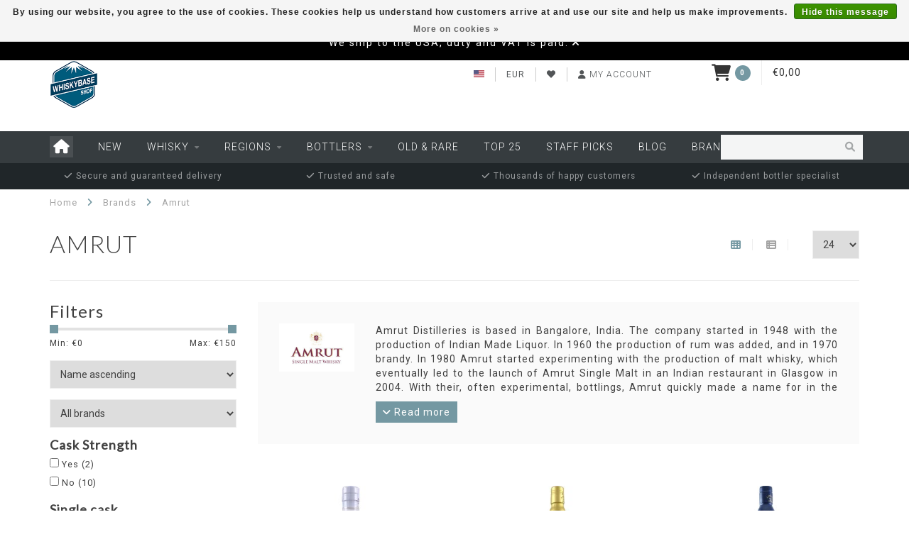

--- FILE ---
content_type: text/html;charset=utf-8
request_url: https://shop.whiskybase.com/us/brands/amrut/
body_size: 19046
content:
<!DOCTYPE html>
<html lang="us">
  <head>
    
    <!--
        
        Theme Whiskybase | v1.5
        
    -->
    
    <meta charset="utf-8"/>
<!-- [START] 'blocks/head.rain' -->
<!--

  (c) 2008-2026 Lightspeed Netherlands B.V.
  http://www.lightspeedhq.com
  Generated: 18-01-2026 @ 00:48:26

-->
<link rel="canonical" href="https://shop.whiskybase.com/us/brands/amrut/"/>
<link rel="alternate" href="https://shop.whiskybase.com/us/index.rss" type="application/rss+xml" title="New products"/>
<link href="https://cdn.webshopapp.com/assets/cookielaw.css?2025-02-20" rel="stylesheet" type="text/css"/>
<meta name="robots" content="noodp,noydir"/>
<meta name="google-site-verification" content="XDIb1SDFYtPfuyr-DFYZXE2nxZ6aAjHkch4g45GPHcY"/>
<meta name="google-site-verification" content="AHy7CsbSVon0O5JuYuAAktQcHraOOYM4pg_tE6DBF6Y"/>
<meta property="og:url" content="https://shop.whiskybase.com/us/brands/amrut/?source=facebook"/>
<meta property="og:site_name" content="Whiskybase Shop"/>
<meta property="og:title" content="Amrut"/>
<meta property="og:description" content="Amrut Distilleries is based in Bangalore, India. The company started in 1948 with the production of Indian Made Liquor. In 1960 the production of rum was added,"/>
<script src="https://app.dmws.plus/shop-assets/242291/dmws-plus-loader.js?id=8e0552d97a6592068b9e8195131dd112"></script>
<!--[if lt IE 9]>
<script src="https://cdn.webshopapp.com/assets/html5shiv.js?2025-02-20"></script>
<![endif]-->
<!-- [END] 'blocks/head.rain' -->
    
          <title>Amrut - buy online | Whiskybase Shop</title>
        
         
    
    <meta name="description" content="Amrut Distilleries is based in Bangalore, India. The company started in 1948 with the production of Indian Made Liquor. In 1960 the production of rum was added," />

    
    <meta http-equiv="X-UA-Compatible" content="IE=edge">
    <meta name="viewport" content="width=device-width, initial-scale=1.0, maximum-scale=1.0, user-scalable=0">
    <meta name="mobile-web-app-capable" content="yes">
    <meta name="apple-mobile-web-app-status-bar-style" content="black">

    <link rel="shortcut icon" href="https://cdn.webshopapp.com/shops/242291/themes/129752/assets/favicon.ico?20260108134334" type="image/x-icon" />
    
        <meta name="format-detection" content="telephone=no">
    <meta name="format-detection" content="date=no">
    <meta name="format-detection" content="address=no">
    <meta name="format-detection" content="email=no">
        
        
    <script src="https://code.jquery.com/jquery-1.12.4.min.js"></script>
    <script>window.jQuery || document.write('<script src="https://cdn.webshopapp.com/assets/jquery-1-9-1.js?2025-02-20">\x3C/script>')</script>
    
    
    <link href="//fonts.googleapis.com/css?family=Roboto:400,300,600" rel="stylesheet">
        <link href="//fonts.googleapis.com/css?family=Lato:400,300,600" rel="stylesheet">
        
    <link href="//maxcdn.bootstrapcdn.com/font-awesome/4.7.0/css/font-awesome.min.css" rel="stylesheet">
    
    <link rel="stylesheet" href="https://cdn.webshopapp.com/shops/242291/themes/129752/assets/bootstrap-min.css?2026010813475220201215180014" />

    <link rel="stylesheet" href="https://cdn.webshopapp.com/assets/gui-2-0.css?2025-02-20" />
    <link rel="stylesheet" href="https://cdn.webshopapp.com/assets/gui-responsive-2-0.css?2025-02-20" />
    
    <link rel="stylesheet" href="https://cdn.webshopapp.com/shops/242291/themes/129752/assets/owlcarousel-v2.css?2026010813475220201215180014" />
    
        
        <link rel="stylesheet" href="https://cdn.webshopapp.com/shops/242291/themes/129752/assets/style-min.css?2026010813475220201215180014" />
        
    <!-- User defined styles -->
    <link rel="stylesheet" href="https://cdn.webshopapp.com/shops/242291/themes/129752/assets/settings.css?2026010813475220201215180014" />
    <link rel="stylesheet" href="https://cdn.webshopapp.com/shops/242291/themes/129752/assets/custom.css?2026010813475220201215180014" />
    
    <!--[if lte IE 9]>
      <script src="https://cdn.webshopapp.com/shops/242291/themes/129752/assets/ie.js?2026010813475220201215180014"></script>
    <![endif]-->
    
    

    <script>
      /* Some global vars */
      var domain = 'https://shop.whiskybase.com/';
      var url = 'https://shop.whiskybase.com/us/';
      var mainUrl = 'https://shop.whiskybase.com/us/';
      var searchUrl = 'https://shop.whiskybase.com/us/search/';
      var cartUrl = 'https://shop.whiskybase.com/us/cart/';
      var checkoutUrl = 'https://shop.whiskybase.com/us/checkout/';
      var notification = 'USA shipping';
      var b2b = false;
      var freeShippingNotice = false;
      
      /* Quick settings */
      var enableQuickView = true;
      
      /* Some prefedined translations */
      var tContinueShopping = 'Continue shopping';
      var tProceedToCheckout = 'Proceed to checkout';
      var tViewProduct = 'View product';
      var tAddtoCart = 'Add to cart';
      var tNoInformationFound = 'No information found';
      var tView = 'View';
      var tCheckout = 'Checkout';
      var tLiveCartTotal = 'Total incl. tax';
      var tNavigation = 'Navigation';
      var tOnlyXProductsInStock = 'There are only XXX producten in stock. Would you like to add them to the shopping cart?';
      var tInStock = 'In stock';
      var tOutOfStock = 'Out of stock';
      var tFreeShipping = 'Free shipping';
      var tAmountToFreeShipping = 'Amount to free shipping:';
      var tRequestedAmountNotAvailable = 'The requested quantity for XXX is not available';
      var tMinimumQty = 'The minimum order quantity for XXX is YYY';
      var tBackorder = 'Backorder';
      
      /* Cart data */
      var cartTotalIncl = parseFloat(0);
      var cartTotalExcl = parseFloat(0);
      var cartTotal = parseFloat(0);
      var currencySymbol = '€';
      
      var amountToFreeShipping = parseFloat(150);
      
            function getServerTime()
      {
        return new Date ("Jan 18, 2026 00:48:26 +0100");
      }
    </script>
    
        
      </head>
  <body class="">
    
        
    <div class="overlay">
      <i class="fa fa-times"></i>
    </div>
    
    <header>
      <!-- Notifications -->
<div id="notification">
      <a href="https://shop.whiskybase.com/us/service/usa-shipping/">We ship to the USA, duty and VAT is paid.</a>
    
  <i class="fa fa-times" id="close-notification"></i>
</div>

        
    
<!-- Topbar -->
<div id="topbar">
  <div class="container">
    <div class="row">
      <div class="col-sm-1 col-xs-4">
         <div id="logo">
      
        <a href="https://shop.whiskybase.com/us/"><img class="" src="https://cdn.webshopapp.com/shops/242291/files/238944083/logo.png" alt="Logo"></a>
      
    </div>
      </div>
      <div class="col-sm-4 hidden-xs hidden-xxs">
        <div id="topbar-text"></div>
      </div>
      <div class="col-sm-4 col-xs-8" id="topbar-right">
        
        <ul>
        <li class="languages">
                         



 <a href="https://shop.whiskybase.com/us/"><span class="flags us"></span></a> <!--ENGLISH (US)-->
      					<ul>
							                						<li><a href="https://shop.whiskybase.com/nl/go/brand/1639454"><span class="flags nl"></span> NEDERLANDS</a></li>
              							              												</ul>
              </li>
        
        <li class="currencies">
          <a href="#"><span class="currency-EUR">EUR</span></a>
                    <ul>
                                                            <li><a href="https://shop.whiskybase.com/us/session/currency/gbp/"><span class="currency-GBP">GBP</span></a></li>
                                                <li><a href="https://shop.whiskybase.com/us/session/currency/usd/"><span class="currency-USD">USD</span></a></li>
                                                <li><a href="https://shop.whiskybase.com/us/session/currency/aud/"><span class="currency-AUD">AUD</span></a></li>
                                                <li><a href="https://shop.whiskybase.com/us/session/currency/chf/"><span class="currency-CHF">CHF</span></a></li>
                                                <li><a href="https://shop.whiskybase.com/us/session/currency/cny/"><span class="currency-CNY">CNY</span></a></li>
                                                <li><a href="https://shop.whiskybase.com/us/session/currency/hkd/"><span class="currency-HKD">HKD</span></a></li>
                                                <li><a href="https://shop.whiskybase.com/us/session/currency/jpy/"><span class="currency-JPY">JPY</span></a></li>
                                                <li><a href="https://shop.whiskybase.com/us/session/currency/sgd/"><span class="currency-SGD">SGD</span></a></li>
                                                <li><a href="https://shop.whiskybase.com/us/session/currency/sek/"><span class="currency-SEK">SEK</span></a></li>
                                                <li><a href="https://shop.whiskybase.com/us/session/currency/twd/"><span class="currency-TWD">TWD</span></a></li>
                                  </ul>
                  </li>
        <li class="comparewishlist">
          <a href="https://shop.whiskybase.com/us/account/wishlist/"><i class="fa fa-heart-o"></i></a>
        <!--  <a href="https://shop.whiskybase.com/us/compare/"><i class="fa fa-random"></i></a> -->
        </li>
        <li class="account">
                       <a href="https://shop.whiskybase.com/us/account/"><i class="fa fa-user"></i><span class="hidden-xs hidden-xxs"> My account</span></a>
                   
        </li>
        </ul>
      </div>
      <div class="col-sm-3 hidden-xs hidden-xxs">
        	<div class="cart-header-container">
         <div class="cartheader hidden-sm hidden-xs hidden-xxs">
        <div class="cart-container cart maincart">
        
        <a href="https://shop.whiskybase.com/us/cart/">
        <div class="cart-icon">
          <i class="fa fa-shopping-cart"></i> <span id="qty" class="highlight-bg cart-total-qty">0</span>
        </div>
        
        <div id="cart-total">
          €0,00
        </div>
        </a>
        
        <div class="cart-content-holder">
          <div class="cart-content">
            <h4>Cart</h4>
                        
                          <p class="noproducts">You have no items in your shopping cart</p>
                      </div>
        </div>
        </div>
      </div>
      </div>
      </div>
    </div>
  </div>
</div>
<!-- End topbar -->



<div class="cf"></div>
  

<div class="compact" id="navbar">
  <div class="container">
    <div class="row">
      <div class="col-md-12">
        <nav>
          <ul class="megamenu compact">
        <li class="hidden-sm hidden-xs hidden-xxs"><a href="https://shop.whiskybase.com/us/"><i class="fa fa-home home-icon" aria-hidden="true"></i></a></li>
        <!-- <li class="visible-sm visible-xs hamburger">
            <a href="https://shop.whiskybase.com/us/"><i class="fa fa-bars" aria-hidden="true"></i></a>
        </li>
        <li class="visible-xs mobile-cart">
            <a href="https://shop.whiskybase.com/us/cart/"><i class="fa fa-opencart" aria-hidden="true"></i> <span>(0)</span></a>
        </li> -->


          
        <li>
          <a href="https://shop.whiskybase.com/us/new/" class="">New</a>
          
                    
        <li>
          <a href="https://shop.whiskybase.com/us/whisky/" class="dropdown">Whisky</a>
          
                    <span class="opensub visible-sm visible-xs visible-xxs"><i class="fa fa-plus-circle"></i></span>

          
                    <ul class="sub1 megamenu">
            <li>
              <div class="row">
              
                            
                            <div class="col-md-12 maxheight">
                          
                              <div class="col-md-3 sub-holder">
                  <h4><a href="https://shop.whiskybase.com/us/whisky/single-malt-whisky/">Single Malt Whisky</a></h4>
                  
                                  </div>
                
                                              <div class="col-md-3 sub-holder">
                  <h4><a href="https://shop.whiskybase.com/us/whisky/single-grain-whisky/">Single Grain Whisky</a></h4>
                  
                                  </div>
                
                                              <div class="col-md-3 sub-holder">
                  <h4><a href="https://shop.whiskybase.com/us/whisky/bourbon-whiskey/">Bourbon Whiskey</a></h4>
                  
                                  </div>
                
                                              <div class="col-md-3 sub-holder">
                  <h4><a href="https://shop.whiskybase.com/us/whisky/corn-whiskey/">Corn Whiskey</a></h4>
                  
                                  </div>
                
                                  <div class="cf"></div>
                                              <div class="col-md-3 sub-holder">
                  <h4><a href="https://shop.whiskybase.com/us/whisky/rye-whiskey/">Rye Whiskey</a></h4>
                  
                                  </div>
                
                                              <div class="col-md-3 sub-holder">
                  <h4><a href="https://shop.whiskybase.com/us/whisky/blended-whisky/">Blended Whisky</a></h4>
                  
                                  </div>
                
                                              <div class="col-md-3 sub-holder">
                  <h4><a href="https://shop.whiskybase.com/us/whisky/single-pot-still-whiskey/">Single Pot Still Whiskey</a></h4>
                  
                                  </div>
                
                                              <div class="col-md-3 sub-holder">
                  <h4><a href="https://shop.whiskybase.com/us/whisky/blended-malt-whisky/">Blended Malt Whisky</a></h4>
                  
                                  </div>
                
                                  <div class="cf"></div>
                                              <div class="col-md-3 sub-holder">
                  <h4><a href="https://shop.whiskybase.com/us/whisky/blended-grain-whisky/">Blended Grain Whisky</a></h4>
                  
                                  </div>
                
                                              <div class="col-md-3 sub-holder">
                  <h4><a href="https://shop.whiskybase.com/us/whisky/spirit/">Spirit</a></h4>
                  
                                  </div>
                
                                              <div class="col-md-3 sub-holder">
                  <h4><a href="https://shop.whiskybase.com/us/whisky/wheat-whisky/">Wheat whisky</a></h4>
                  
                                  </div>
                
                                              <div class="col-md-3 sub-holder">
                  <h4><a href="https://shop.whiskybase.com/us/whisky/bundles/">Bundles</a></h4>
                  
                                  </div>
                
                                  <div class="cf"></div>
                                            
              </div>
              
                            
              </div>
            </li>
          </ul>
                    
                    

        </li>
            
        <li>
          <a href="https://shop.whiskybase.com/us/regions/" class="dropdown">Regions</a>
          
                    <span class="opensub visible-sm visible-xs visible-xxs"><i class="fa fa-plus-circle"></i></span>

          
                    <ul class="sub1 megamenu">
            <li>
              <div class="row">
              
                            
                            <div class="col-md-12 maxheight">
                          
                              <div class="col-md-3 sub-holder">
                  <h4><a href="https://shop.whiskybase.com/us/regions/scotland/">Scotland</a></h4>
                  
                                      <ul class="sub2">
                                            <li>
                        <i class="fa fa-caret-right" aria-hidden="true"></i> <a href="https://shop.whiskybase.com/us/regions/scotland/campbeltown/">Campbeltown</a>
                      </li>
                                            <li>
                        <i class="fa fa-caret-right" aria-hidden="true"></i> <a href="https://shop.whiskybase.com/us/regions/scotland/highlands/">Highlands</a>
                      </li>
                                            <li>
                        <i class="fa fa-caret-right" aria-hidden="true"></i> <a href="https://shop.whiskybase.com/us/regions/scotland/islands/">Islands</a>
                      </li>
                                            <li>
                        <i class="fa fa-caret-right" aria-hidden="true"></i> <a href="https://shop.whiskybase.com/us/regions/scotland/islay/">Islay</a>
                      </li>
                                            <li>
                        <i class="fa fa-caret-right" aria-hidden="true"></i> <a href="https://shop.whiskybase.com/us/regions/scotland/lowlands/">Lowlands</a>
                      </li>
                                            <li>
                        <i class="fa fa-caret-right" aria-hidden="true"></i> <a href="https://shop.whiskybase.com/us/regions/scotland/speyside/">Speyside</a>
                      </li>
                                          </ul>
                                  </div>
                
                                              <div class="col-md-3 sub-holder">
                  <h4><a href="https://shop.whiskybase.com/us/regions/rest-of-the-world/">Rest of the world</a></h4>
                  
                                      <ul class="sub2">
                                            <li>
                        <i class="fa fa-caret-right" aria-hidden="true"></i> <a href="https://shop.whiskybase.com/us/regions/rest-of-the-world/australia/">Australia</a>
                      </li>
                                            <li>
                        <i class="fa fa-caret-right" aria-hidden="true"></i> <a href="https://shop.whiskybase.com/us/regions/rest-of-the-world/belgium/">Belgium</a>
                      </li>
                                            <li>
                        <i class="fa fa-caret-right" aria-hidden="true"></i> <a href="https://shop.whiskybase.com/us/regions/rest-of-the-world/canada/">Canada</a>
                      </li>
                                            <li>
                        <i class="fa fa-caret-right" aria-hidden="true"></i> <a href="https://shop.whiskybase.com/us/regions/rest-of-the-world/denmark/">Denmark</a>
                      </li>
                                            <li>
                        <i class="fa fa-caret-right" aria-hidden="true"></i> <a href="https://shop.whiskybase.com/us/regions/rest-of-the-world/england/">England</a>
                      </li>
                                            <li>
                        <i class="fa fa-caret-right" aria-hidden="true"></i> <a href="https://shop.whiskybase.com/us/regions/rest-of-the-world/finland/">Finland</a>
                      </li>
                                            <li>
                        <i class="fa fa-caret-right" aria-hidden="true"></i> <a href="https://shop.whiskybase.com/us/regions/rest-of-the-world/france/">France</a>
                      </li>
                                            <li>
                        <i class="fa fa-caret-right" aria-hidden="true"></i> <a href="https://shop.whiskybase.com/us/regions/rest-of-the-world/germany/">Germany</a>
                      </li>
                                            <li>
                        <i class="fa fa-caret-right" aria-hidden="true"></i> <a href="https://shop.whiskybase.com/us/regions/rest-of-the-world/india/">India</a>
                      </li>
                                            <li>
                        <i class="fa fa-caret-right" aria-hidden="true"></i> <a href="https://shop.whiskybase.com/us/regions/rest-of-the-world/ireland/">Ireland</a>
                      </li>
                                            <li>
                        <i class="fa fa-caret-right" aria-hidden="true"></i> <a href="https://shop.whiskybase.com/us/regions/rest-of-the-world/israel/">Israel</a>
                      </li>
                                            <li>
                        <i class="fa fa-caret-right" aria-hidden="true"></i> <a href="https://shop.whiskybase.com/us/regions/rest-of-the-world/japan/">Japan</a>
                      </li>
                                            <li>
                        <i class="fa fa-caret-right" aria-hidden="true"></i> <a href="https://shop.whiskybase.com/us/regions/rest-of-the-world/new-zealand/">New Zealand</a>
                      </li>
                                            <li>
                        <i class="fa fa-caret-right" aria-hidden="true"></i> <a href="https://shop.whiskybase.com/us/regions/rest-of-the-world/norway/">Norway</a>
                      </li>
                                            <li>
                        <i class="fa fa-caret-right" aria-hidden="true"></i> <a href="https://shop.whiskybase.com/us/regions/rest-of-the-world/sweden/">Sweden</a>
                      </li>
                                            <li>
                        <i class="fa fa-caret-right" aria-hidden="true"></i> <a href="https://shop.whiskybase.com/us/regions/rest-of-the-world/switzerland/">Switzerland</a>
                      </li>
                                            <li>
                        <i class="fa fa-caret-right" aria-hidden="true"></i> <a href="https://shop.whiskybase.com/us/regions/rest-of-the-world/taiwan/">Taiwan</a>
                      </li>
                                            <li>
                        <i class="fa fa-caret-right" aria-hidden="true"></i> <a href="https://shop.whiskybase.com/us/regions/rest-of-the-world/the-netherlands/">The Netherlands</a>
                      </li>
                                            <li>
                        <i class="fa fa-caret-right" aria-hidden="true"></i> <a href="https://shop.whiskybase.com/us/regions/rest-of-the-world/usa/">USA</a>
                      </li>
                                            <li>
                        <i class="fa fa-caret-right" aria-hidden="true"></i> <a href="https://shop.whiskybase.com/us/regions/rest-of-the-world/wales/">Wales</a>
                      </li>
                                          </ul>
                                  </div>
                
                                            
              </div>
              
                            
              </div>
            </li>
          </ul>
                    
                    

        </li>
            
        <li>
          <a href="https://shop.whiskybase.com/us/bottlers/" class="dropdown">Bottlers</a>
          
                    <span class="opensub visible-sm visible-xs visible-xxs"><i class="fa fa-plus-circle"></i></span>

          
                    <ul class="sub1 megamenu">
            <li>
              <div class="row">
              
                            
                            <div class="col-md-12 maxheight">
                          
                              <div class="col-md-3 sub-holder">
                  <h4><a href="https://shop.whiskybase.com/us/bottlers/a-c/">A - C</a></h4>
                  
                                      <ul class="sub2">
                                            <li>
                        <i class="fa fa-caret-right" aria-hidden="true"></i> <a href="https://shop.whiskybase.com/us/bottlers/a-c/3006-whisky/">3006 Whisky</a>
                      </li>
                                            <li>
                        <i class="fa fa-caret-right" aria-hidden="true"></i> <a href="https://shop.whiskybase.com/us/bottlers/a-c/acorn/">Acorn</a>
                      </li>
                                            <li>
                        <i class="fa fa-caret-right" aria-hidden="true"></i> <a href="https://shop.whiskybase.com/us/bottlers/a-c/adelphi/">Adelphi</a>
                      </li>
                                            <li>
                        <i class="fa fa-caret-right" aria-hidden="true"></i> <a href="https://shop.whiskybase.com/us/bottlers/a-c/alistair-walker-whisky-company/">Alistair Walker Whisky Company</a>
                      </li>
                                            <li>
                        <i class="fa fa-caret-right" aria-hidden="true"></i> <a href="https://shop.whiskybase.com/us/bottlers/a-c/antique-lions-of-spirits/">Antique Lions of Spirits</a>
                      </li>
                                            <li>
                        <i class="fa fa-caret-right" aria-hidden="true"></i> <a href="https://shop.whiskybase.com/us/bottlers/a-c/archives-whisky/">Archives Whisky</a>
                      </li>
                                            <li>
                        <i class="fa fa-caret-right" aria-hidden="true"></i> <a href="https://shop.whiskybase.com/us/bottlers/a-c/asta-morris/">Asta Morris</a>
                      </li>
                                            <li>
                        <i class="fa fa-caret-right" aria-hidden="true"></i> <a href="https://shop.whiskybase.com/us/bottlers/a-c/berry-bros-rudd/">Berry Bros &amp; Rudd</a>
                      </li>
                                            <li>
                        <i class="fa fa-caret-right" aria-hidden="true"></i> <a href="https://shop.whiskybase.com/us/bottlers/a-c/blackadder/">Blackadder</a>
                      </li>
                                            <li>
                        <i class="fa fa-caret-right" aria-hidden="true"></i> <a href="https://shop.whiskybase.com/us/bottlers/a-c/brachadair/">Brachadair</a>
                      </li>
                                            <li>
                        <i class="fa fa-caret-right" aria-hidden="true"></i> <a href="https://shop.whiskybase.com/us/bottlers/a-c/brave-new-spirits/">Brave New Spirits</a>
                      </li>
                                            <li>
                        <i class="fa fa-caret-right" aria-hidden="true"></i> <a href="https://shop.whiskybase.com/us/bottlers/a-c/cadenheads/">Cadenhead&#039;s</a>
                      </li>
                                            <li>
                        <i class="fa fa-caret-right" aria-hidden="true"></i> <a href="https://shop.whiskybase.com/us/bottlers/a-c/campbeltown-whisky-company-ltd/">Campbeltown Whisky Company Ltd.</a>
                      </li>
                                            <li>
                        <i class="fa fa-caret-right" aria-hidden="true"></i> <a href="https://shop.whiskybase.com/us/bottlers/a-c/carn-mor/">Càrn Mòr</a>
                      </li>
                                            <li>
                        <i class="fa fa-caret-right" aria-hidden="true"></i> <a href="https://shop.whiskybase.com/us/bottlers/a-c/casqueteers/">CasQueteers</a>
                      </li>
                                            <li>
                        <i class="fa fa-caret-right" aria-hidden="true"></i> <a href="https://shop.whiskybase.com/us/bottlers/a-c/chapter-7/">Chapter 7</a>
                      </li>
                                            <li>
                        <i class="fa fa-caret-right" aria-hidden="true"></i> <a href="https://shop.whiskybase.com/us/bottlers/a-c/chorlton-whisky/">Chorlton Whisky</a>
                      </li>
                                            <li>
                        <i class="fa fa-caret-right" aria-hidden="true"></i> <a href="https://shop.whiskybase.com/us/bottlers/a-c/claxtons/">Claxton&#039;s</a>
                      </li>
                                            <li>
                        <i class="fa fa-caret-right" aria-hidden="true"></i> <a href="https://shop.whiskybase.com/us/bottlers/a-c/compass-box/">Compass Box</a>
                      </li>
                                          </ul>
                                  </div>
                
                                              <div class="col-md-3 sub-holder">
                  <h4><a href="https://shop.whiskybase.com/us/bottlers/d-j/">D - J</a></h4>
                  
                                      <ul class="sub2">
                                            <li>
                        <i class="fa fa-caret-right" aria-hidden="true"></i> <a href="https://shop.whiskybase.com/us/bottlers/d-j/distillery-bottling/">Distillery Bottling</a>
                      </li>
                                            <li>
                        <i class="fa fa-caret-right" aria-hidden="true"></i> <a href="https://shop.whiskybase.com/us/bottlers/d-j/decadent-drinks/">Decadent Drinks</a>
                      </li>
                                            <li>
                        <i class="fa fa-caret-right" aria-hidden="true"></i> <a href="https://shop.whiskybase.com/us/bottlers/d-j/double-v/">Double-V</a>
                      </li>
                                            <li>
                        <i class="fa fa-caret-right" aria-hidden="true"></i> <a href="https://shop.whiskybase.com/us/bottlers/d-j/douglas-laing/">Douglas Laing</a>
                      </li>
                                            <li>
                        <i class="fa fa-caret-right" aria-hidden="true"></i> <a href="https://shop.whiskybase.com/us/bottlers/d-j/dram-mor/">Dràm Mòr</a>
                      </li>
                                            <li>
                        <i class="fa fa-caret-right" aria-hidden="true"></i> <a href="https://shop.whiskybase.com/us/bottlers/d-j/duncan-taylor/">Duncan Taylor</a>
                      </li>
                                            <li>
                        <i class="fa fa-caret-right" aria-hidden="true"></i> <a href="https://shop.whiskybase.com/us/bottlers/d-j/elixir-distillers/">Elixir Distillers</a>
                      </li>
                                            <li>
                        <i class="fa fa-caret-right" aria-hidden="true"></i> <a href="https://shop.whiskybase.com/us/bottlers/d-j/fox-fitzgerald/">Fox Fitzgerald</a>
                      </li>
                                            <li>
                        <i class="fa fa-caret-right" aria-hidden="true"></i> <a href="https://shop.whiskybase.com/us/bottlers/d-j/fragrant-drops/">Fragrant Drops</a>
                      </li>
                                            <li>
                        <i class="fa fa-caret-right" aria-hidden="true"></i> <a href="https://shop.whiskybase.com/us/bottlers/d-j/gordon-macphail/">Gordon &amp; MacPhail</a>
                      </li>
                                            <li>
                        <i class="fa fa-caret-right" aria-hidden="true"></i> <a href="https://shop.whiskybase.com/us/bottlers/d-j/hart-brothers/">Hart Brothers</a>
                      </li>
                                            <li>
                        <i class="fa fa-caret-right" aria-hidden="true"></i> <a href="https://shop.whiskybase.com/us/bottlers/d-j/hidden-spirits/">Hidden Spirits</a>
                      </li>
                                            <li>
                        <i class="fa fa-caret-right" aria-hidden="true"></i> <a href="https://shop.whiskybase.com/us/bottlers/d-j/hogshead-imports/">Hogshead Imports</a>
                      </li>
                                            <li>
                        <i class="fa fa-caret-right" aria-hidden="true"></i> <a href="https://shop.whiskybase.com/us/bottlers/d-j/hunter-laing/">Hunter Laing</a>
                      </li>
                                            <li>
                        <i class="fa fa-caret-right" aria-hidden="true"></i> <a href="https://shop.whiskybase.com/us/bottlers/d-j/ian-macleod/">Ian Macleod</a>
                      </li>
                                            <li>
                        <i class="fa fa-caret-right" aria-hidden="true"></i> <a href="https://shop.whiskybase.com/us/bottlers/d-j/jack-wiebers/">Jack Wiebers</a>
                      </li>
                                            <li>
                        <i class="fa fa-caret-right" aria-hidden="true"></i> <a href="https://shop.whiskybase.com/us/bottlers/d-j/james-eadie/">James Eadie</a>
                      </li>
                                          </ul>
                                  </div>
                
                                              <div class="col-md-3 sub-holder">
                  <h4><a href="https://shop.whiskybase.com/us/bottlers/k-s/">K - S</a></h4>
                  
                                      <ul class="sub2">
                                            <li>
                        <i class="fa fa-caret-right" aria-hidden="true"></i> <a href="https://shop.whiskybase.com/us/bottlers/k-s/kintra/">Kintra</a>
                      </li>
                                            <li>
                        <i class="fa fa-caret-right" aria-hidden="true"></i> <a href="https://shop.whiskybase.com/us/bottlers/k-s/lateltin/">Lateltin</a>
                      </li>
                                            <li>
                        <i class="fa fa-caret-right" aria-hidden="true"></i> <a href="https://shop.whiskybase.com/us/bottlers/k-s/le-gust/">Le Gus&#039;t</a>
                      </li>
                                            <li>
                        <i class="fa fa-caret-right" aria-hidden="true"></i> <a href="https://shop.whiskybase.com/us/bottlers/k-s/liquid-treasures/">Liquid Treasures</a>
                      </li>
                                            <li>
                        <i class="fa fa-caret-right" aria-hidden="true"></i> <a href="https://shop.whiskybase.com/us/bottlers/k-s/living-souls/">Living Souls</a>
                      </li>
                                            <li>
                        <i class="fa fa-caret-right" aria-hidden="true"></i> <a href="https://shop.whiskybase.com/us/bottlers/k-s/maltbarn/">Maltbarn</a>
                      </li>
                                            <li>
                        <i class="fa fa-caret-right" aria-hidden="true"></i> <a href="https://shop.whiskybase.com/us/bottlers/k-s/malts-of-scotland/">Malts of Scotland</a>
                      </li>
                                            <li>
                        <i class="fa fa-caret-right" aria-hidden="true"></i> <a href="https://shop.whiskybase.com/us/bottlers/k-s/meadowside-blending/">Meadowside Blending</a>
                      </li>
                                            <li>
                        <i class="fa fa-caret-right" aria-hidden="true"></i> <a href="https://shop.whiskybase.com/us/bottlers/k-s/milroys/">Milroy&#039;s</a>
                      </li>
                                            <li>
                        <i class="fa fa-caret-right" aria-hidden="true"></i> <a href="https://shop.whiskybase.com/us/bottlers/k-s/morrison-scotch-whisky-distillers/">Morrison Scotch Whisky Distillers</a>
                      </li>
                                            <li>
                        <i class="fa fa-caret-right" aria-hidden="true"></i> <a href="https://shop.whiskybase.com/us/bottlers/k-s/murray-mcdavid/">Murray McDavid</a>
                      </li>
                                            <li>
                        <i class="fa fa-caret-right" aria-hidden="true"></i> <a href="https://shop.whiskybase.com/us/bottlers/k-s/north-star-spirits/">North Star Spirits</a>
                      </li>
                                            <li>
                        <i class="fa fa-caret-right" aria-hidden="true"></i> <a href="https://shop.whiskybase.com/us/bottlers/k-s/rolf-kaspar/">Rolf Kaspar</a>
                      </li>
                                            <li>
                        <i class="fa fa-caret-right" aria-hidden="true"></i> <a href="https://shop.whiskybase.com/us/bottlers/k-s/rogers-whisky-company/">Roger&#039;s Whisky Company</a>
                      </li>
                                            <li>
                        <i class="fa fa-caret-right" aria-hidden="true"></i> <a href="https://shop.whiskybase.com/us/bottlers/k-s/samaroli/">Samaroli</a>
                      </li>
                                            <li>
                        <i class="fa fa-caret-right" aria-hidden="true"></i> <a href="https://shop.whiskybase.com/us/bottlers/k-s/scotts-selection/">Scott&#039;s Selection</a>
                      </li>
                                            <li>
                        <i class="fa fa-caret-right" aria-hidden="true"></i> <a href="https://shop.whiskybase.com/us/bottlers/k-s/scout-drinks/">Scout Drinks</a>
                      </li>
                                            <li>
                        <i class="fa fa-caret-right" aria-hidden="true"></i> <a href="https://shop.whiskybase.com/us/bottlers/k-s/sherwoods/">Sherwood&#039;s</a>
                      </li>
                                            <li>
                        <i class="fa fa-caret-right" aria-hidden="true"></i> <a href="https://shop.whiskybase.com/us/bottlers/k-s/signatory-vintage/">Signatory Vintage</a>
                      </li>
                                            <li>
                        <i class="fa fa-caret-right" aria-hidden="true"></i> <a href="https://shop.whiskybase.com/us/bottlers/k-s/spheric-spirits/">Spheric Spirits</a>
                      </li>
                                          </ul>
                                  </div>
                
                                              <div class="col-md-3 sub-holder">
                  <h4><a href="https://shop.whiskybase.com/us/bottlers/t-z/">T - Z</a></h4>
                  
                                      <ul class="sub2">
                                            <li>
                        <i class="fa fa-caret-right" aria-hidden="true"></i> <a href="https://shop.whiskybase.com/us/bottlers/t-z/the-daily-dram/">The Daily Dram</a>
                      </li>
                                            <li>
                        <i class="fa fa-caret-right" aria-hidden="true"></i> <a href="https://shop.whiskybase.com/us/bottlers/t-z/the-house-of-macduff/">The House of Macduff</a>
                      </li>
                                            <li>
                        <i class="fa fa-caret-right" aria-hidden="true"></i> <a href="https://shop.whiskybase.com/us/bottlers/t-z/the-perfect-fifth/">The Perfect Fifth</a>
                      </li>
                                            <li>
                        <i class="fa fa-caret-right" aria-hidden="true"></i> <a href="https://shop.whiskybase.com/us/bottlers/t-z/the-vintage-malt-whisky-co-ltd/">The Vintage Malt Whisky Co Ltd.</a>
                      </li>
                                            <li>
                        <i class="fa fa-caret-right" aria-hidden="true"></i> <a href="https://shop.whiskybase.com/us/bottlers/t-z/the-whisky-agency/">The Whisky Agency</a>
                      </li>
                                            <li>
                        <i class="fa fa-caret-right" aria-hidden="true"></i> <a href="https://shop.whiskybase.com/us/bottlers/t-z/the-whisky-blues/">The Whisky Blues</a>
                      </li>
                                            <li>
                        <i class="fa fa-caret-right" aria-hidden="true"></i> <a href="https://shop.whiskybase.com/us/bottlers/t-z/thompson-brothers/">Thompson Brothers</a>
                      </li>
                                            <li>
                        <i class="fa fa-caret-right" aria-hidden="true"></i> <a href="https://shop.whiskybase.com/us/bottlers/t-z/valinch-mallet/">Valinch &amp; Mallet</a>
                      </li>
                                            <li>
                        <i class="fa fa-caret-right" aria-hidden="true"></i> <a href="https://shop.whiskybase.com/us/bottlers/t-z/van-wees-the-ultimate/">van Wees (The Ultimate)</a>
                      </li>
                                            <li>
                        <i class="fa fa-caret-right" aria-hidden="true"></i> <a href="https://shop.whiskybase.com/us/bottlers/t-z/vintage-bottlers/">Vintage Bottlers</a>
                      </li>
                                            <li>
                        <i class="fa fa-caret-right" aria-hidden="true"></i> <a href="https://shop.whiskybase.com/us/bottlers/t-z/whisky-age/">Whisky AGE</a>
                      </li>
                                            <li>
                        <i class="fa fa-caret-right" aria-hidden="true"></i> <a href="https://shop.whiskybase.com/us/bottlers/t-z/whiskybase/">Whiskybase</a>
                      </li>
                                            <li>
                        <i class="fa fa-caret-right" aria-hidden="true"></i> <a href="https://shop.whiskybase.com/us/bottlers/t-z/whiskybroker/">Whiskybroker</a>
                      </li>
                                            <li>
                        <i class="fa fa-caret-right" aria-hidden="true"></i> <a href="https://shop.whiskybase.com/us/bottlers/t-z/whisky-doris/">Whisky Doris</a>
                      </li>
                                            <li>
                        <i class="fa fa-caret-right" aria-hidden="true"></i> <a href="https://shop.whiskybase.com/us/bottlers/t-z/whisky-faessle/">Whisky-Fässle</a>
                      </li>
                                            <li>
                        <i class="fa fa-caret-right" aria-hidden="true"></i> <a href="https://shop.whiskybase.com/us/bottlers/t-z/whisky-import-nederland/">Whisky Import Nederland</a>
                      </li>
                                          </ul>
                                  </div>
                
                                  <div class="cf"></div>
                                            
              </div>
              
                            
              </div>
            </li>
          </ul>
                    
                    

        </li>
            
        <li>
          <a href="https://shop.whiskybase.com/us/old-rare/" class="">Old &amp; Rare</a>
          
                    
        <li>
          <a href="https://shop.whiskybase.com/us/top-25/" class="">Top 25</a>
          
                    
        <li>
          <a href="https://shop.whiskybase.com/us/staff-picks/" class="">Staff Picks</a>
          
                        
                          <li>
            <a href="https://shop.whiskybase.com/us/blogs/notes/">Blog</a>
          </li>
                        
                <li>
          <a href="https://shop.whiskybase.com/us/brands/">Brands</a>
        </li>
                
        <!-- <li id="search">
          <form action="https://shop.whiskybase.com/us/search/" id="searchform" method="get">
            <input type="text" id="searchbox" name="q" placeholder="" autocomplete="off"><i class="fa fa-search" aria-hidden="true"></i><i class="fa fa-times clearsearch" aria-hidden="true"></i>
          </form>
        </li> -->
        
        <!-- <li id="navcart">
          <a href="https://shop.whiskybase.com/us/cart/"><i class="fa fa-shopping-cart" aria-hidden="true"></i></a>
        </li> -->
      </ul>
      
      <span id="mobilenav" class="visible-xxs visible-xs visible-sm">
        <a href="https://shop.whiskybase.com/us/"><i class="fa fa-bars" aria-hidden="true"></i></a>
      </span>
      <span id="mobilecart" class="visible-xxs visible-xs visible-sm">
        <a href="https://shop.whiskybase.com/us/cart/"><i class="fa fa-shopping-cart" aria-hidden="true"></i> <span>(0)</span></a>
      </span>
      
      <div id="search">
        <form action="https://shop.whiskybase.com/us/search/" id="searchform" method="get">
          <input type="text" id="searchbox" class="" name="q" placeholder="" autocomplete="off"><i class="fa fa-search" aria-hidden="true"></i><i class="fa fa-times clearsearch" aria-hidden="true"></i>
        </form>
            
        <div id="searchcontent" class="hidden-xs hidden-xxs">
          <div id="searchresults"></div>
          <div class="more"><a href="#" class="search-viewall">View all results <span>(0)</span></a></div>
          <div class="noresults">No products found</div>
        </div>
      </div>
      <div id="stickycart" class="hidden-xxs hidden-xs hidden-sm">
        <div class="cart">
          <a href="https://shop.whiskybase.com/us/cart/">
            <span class="stickyicon"><i class="fa fa-shopping-cart" aria-hidden="true"></i></span> <span class="stickyqty cart-total-qty">0</span>
          </a>
          <div class="cart-content-holder">
            
          </div>
        </div>
      </div>
      <!-- <div id="searchcontent">
        <div id="searchresults"></div>
        <div class="more"><a href="#">View all results <span>(0)</span></a></div>
        <div class="noresults">No products found</div>
      </div> -->        </nav>
      </div>
    </div>
  </div>
</div>

  

    
                                  
        
  <div class="usps-navbar visible-md visible-lg">
    <div class="container">
      <div class="row">
                <div class="col-sm-3 usp-navbar-block">
          <i class="fa fa-check" aria-hidden="true"></i> Secure and guaranteed delivery
        </div>
                
                <div class="col-sm-3 usp-navbar-block">
          <i class="fa fa-check" aria-hidden="true"></i> Trusted and safe
        </div>
                
                <div class="col-sm-3 usp-navbar-block">
          <i class="fa fa-check" aria-hidden="true"></i> Thousands of happy customers
        </div>
                
                <div class="col-sm-3 usp-navbar-block">
          <i class="fa fa-check" aria-hidden="true"></i> Independent bottler specialist
        </div>
              </div>
    </div>
  </div>
  
  <div class="usps-navbar usps-slider-holder visible-sm visible-xs visible-xxs">
    <div class="container">
      <div class="row">
        <div class="col-md-12">
          <div class="usps-slider owl-carousel owl-theme-usps">
                <div class="item usp-navbar-block">
          <i class="fa fa-check" aria-hidden="true"></i> Secure and guaranteed delivery
        </div>
                
                <div class="item usp-navbar-block">
          <i class="fa fa-check" aria-hidden="true"></i> Trusted and safe
        </div>
                
                <div class="item usp-navbar-block">
          <i class="fa fa-check" aria-hidden="true"></i> Thousands of happy customers
        </div>
                
                <div class="item usp-navbar-block">
          <i class="fa fa-check" aria-hidden="true"></i> Independent bottler specialist
        </div>
              </div>
      </div>
      </div>
    </div>
  </div>

    </header>
    
        <div class="breadcrumbs usp-navbar">
  <div class="container">
    <div class="row">
      <div class="col-md-12">
        <a href="https://shop.whiskybase.com/us/" title="Home">Home</a>
        
                        <span>
        <i class="fa fa-angle-right highlight-txt"></i> <a href="https://shop.whiskybase.com/us/brands/"><span>Brands</span></a>
        </span>
                        <span>
        <i class="fa fa-angle-right highlight-txt"></i> <a href="https://shop.whiskybase.com/us/brands/amrut/"><span>Amrut</span></a>
        </span>
                        
                                                                             <script type="application/ld+json">
         {
      "@context": "https://schema.org",
      "@type": "BreadcrumbList",
      "itemListElement": [
                 {
        "@type": "ListItem",
         "position": "1",
        "name": "Brands",
        "item": "https://shop.whiskybase.com/us/brands/"
                },
                               {
        "@type": "ListItem",
         "position": "2",
        "name": "Amrut",
        "item": "https://shop.whiskybase.com/us/brands/amrut/"
              }
                          ] }
    </script>
      </div>
    </div>
  </div>
</div>
        
        
    
<div class="container collection category-header">

  <div class="row rowmargin">
    <div class="col-sm-8 category-title">
      <h1>Amrut</h1>
    </div>
    <div class="col-sm-4 filters-top">
        <a href="https://shop.whiskybase.com/us/brands/amrut/" class="active"><i class="fa fa-th"></i></a>
        <a href="https://shop.whiskybase.com/us/brands/amrut/?mode=list" class=""><i class="fa fa-th-list"></i></a>
        <select onchange="document.location=$(this).find(':selected').attr('data-url')">
            <option value="24" data-url="https://shop.whiskybase.com/us/brands/amrut/">24</option>
                                    <option value="6" data-url="https://shop.whiskybase.com/us/brands/amrut/?limit=6">6</option>
                                                <option value="12" data-url="https://shop.whiskybase.com/us/brands/amrut/?limit=12">12</option>
                                                                        <option value="36" data-url="https://shop.whiskybase.com/us/brands/amrut/?limit=36">36</option>
                                                <option value="50" data-url="https://shop.whiskybase.com/us/brands/amrut/?limit=50">50</option>
                                                <option value="100" data-url="https://shop.whiskybase.com/us/brands/amrut/?limit=100">100</option>
                                </select>
    </div>
  </div>
  
  <div class="row">
    <div class="col-md-12">
      <hr>
    </div>
  </div>
  
        
  <div class="row">
    <div class="col-md-3 rowmargin">
      
    <div class="filters">
      <form action="https://shop.whiskybase.com/us/brands/amrut/" method="get" id="filter_form">
        <input type="hidden" name="mode" value="grid" id="filter_form_mode" />
        <input type="hidden" name="limit" value="24" id="filter_form_limit" />
        <input type="hidden" name="sort" value="asc" id="filter_form_sort" />
        <input type="hidden" name="max" value="150" id="filter_form_max" />
        <input type="hidden" name="min" value="0" id="filter_form_min" />
        
        <div class="price-filter">
          <h3>Filters</h3>
          <div class="sidebar-filter-slider">
            <div id="collection-filter-price"></div>
          </div>
          <div class="sidebar-filter-range cf">
            <div class="min">Min: €<span>0</span></div>
            <div class="max">Max: €<span>150</span></div>
          </div>
        </div>
        
        <select name="sort" onchange="$('#formSortModeLimit').submit();">
                    <option value="popular">Most viewed</option>
                    <option value="newest">Newest products</option>
                    <option value="lowest">Lowest price</option>
                    <option value="highest">Highest price</option>
                    <option value="asc" selected="selected">Name ascending</option>
                    <option value="desc">Name descending</option>
                  </select>        
                <select name="brand">
                    <option value="0" selected="selected">All brands</option>
                    <option value="1639454">Amrut</option>
                  </select>
                <div class="row">
                <div class="custom-filter col-lg-12 col-md-12 col-sm-6 col-xs-6 col-xxs-6">
        <h4>Cask Strength</h4>
                <div class="sidebar-filter-item">
          <input id="filter_406739" type="checkbox" name="filter[]" value="406739"  />
          <label for="filter_406739">Yes <span>(2)</span></label>
        </div>
                <div class="sidebar-filter-item">
          <input id="filter_406742" type="checkbox" name="filter[]" value="406742"  />
          <label for="filter_406742">No <span>(10)</span></label>
        </div>
                </div>
                <div class="custom-filter col-lg-12 col-md-12 col-sm-6 col-xs-6 col-xxs-6">
        <h4>Single cask</h4>
                <div class="sidebar-filter-item">
          <input id="filter_406760" type="checkbox" name="filter[]" value="406760"  />
          <label for="filter_406760">Yes <span>(2)</span></label>
        </div>
                <div class="sidebar-filter-item">
          <input id="filter_406763" type="checkbox" name="filter[]" value="406763"  />
          <label for="filter_406763">No <span>(10)</span></label>
        </div>
                </div>
                <div class="custom-filter col-lg-12 col-md-12 col-sm-6 col-xs-6 col-xxs-6">
        <h4>Strength</h4>
                <div class="sidebar-filter-item">
          <input id="filter_406769" type="checkbox" name="filter[]" value="406769"  />
          <label for="filter_406769">43% - 46% <span>(4)</span></label>
        </div>
                <div class="sidebar-filter-item">
          <input id="filter_406772" type="checkbox" name="filter[]" value="406772"  />
          <label for="filter_406772">Over 46% <span>(8)</span></label>
        </div>
                </div>
                </div>
      </form>
    </div>
    
    <div class="sidebar-cats rowmargin">
      <h3>Categories</h3>
      <ul class="hidden-sm hidden-xs hidden-xxs sub0">
            <li >
        <a href="https://shop.whiskybase.com/us/new/">New</a>
        
                
      </li>
            <li >
        <a href="https://shop.whiskybase.com/us/whisky/">Whisky</a>
        
                
        <span class="expand-cat"><i class="fa fa-chevron-down"></i></span>
        
        <ul class="sub1">
                    <li>
            <a href="https://shop.whiskybase.com/us/whisky/single-malt-whisky/">Single Malt Whisky <span class="count">(8582)</span></a>
            
                        
          </li>
                    <li>
            <a href="https://shop.whiskybase.com/us/whisky/single-grain-whisky/">Single Grain Whisky <span class="count">(248)</span></a>
            
                        
          </li>
                    <li>
            <a href="https://shop.whiskybase.com/us/whisky/bourbon-whiskey/">Bourbon Whiskey <span class="count">(201)</span></a>
            
                        
          </li>
                    <li>
            <a href="https://shop.whiskybase.com/us/whisky/corn-whiskey/">Corn Whiskey <span class="count">(29)</span></a>
            
                        
          </li>
                    <li>
            <a href="https://shop.whiskybase.com/us/whisky/rye-whiskey/">Rye Whiskey <span class="count">(85)</span></a>
            
                        
          </li>
                    <li>
            <a href="https://shop.whiskybase.com/us/whisky/blended-whisky/">Blended Whisky <span class="count">(235)</span></a>
            
                        
          </li>
                    <li>
            <a href="https://shop.whiskybase.com/us/whisky/single-pot-still-whiskey/">Single Pot Still Whiskey <span class="count">(41)</span></a>
            
                        
          </li>
                    <li>
            <a href="https://shop.whiskybase.com/us/whisky/blended-malt-whisky/">Blended Malt Whisky <span class="count">(274)</span></a>
            
                        
          </li>
                    <li>
            <a href="https://shop.whiskybase.com/us/whisky/blended-grain-whisky/">Blended Grain Whisky <span class="count">(13)</span></a>
            
                        
          </li>
                    <li>
            <a href="https://shop.whiskybase.com/us/whisky/spirit/">Spirit <span class="count">(38)</span></a>
            
                        
          </li>
                    <li>
            <a href="https://shop.whiskybase.com/us/whisky/wheat-whisky/">Wheat whisky <span class="count">(8)</span></a>
            
                        
          </li>
                    <li>
            <a href="https://shop.whiskybase.com/us/whisky/bundles/">Bundles <span class="count">(7)</span></a>
            
                        
          </li>
                  </ul>
                
      </li>
            <li >
        <a href="https://shop.whiskybase.com/us/regions/">Regions</a>
        
                
        <span class="expand-cat"><i class="fa fa-chevron-down"></i></span>
        
        <ul class="sub1">
                    <li>
            <span class="expand-cat sub"><i class="fa fa-caret-right"></i></span><a href="https://shop.whiskybase.com/us/regions/scotland/">Scotland <span class="count">(8237)</span></a>
            
                        <ul class="sub2">
                            <li>
                <a href="https://shop.whiskybase.com/us/regions/scotland/campbeltown/">Campbeltown</a>
                
                                  
              </li>
                            <li>
                <a href="https://shop.whiskybase.com/us/regions/scotland/highlands/">Highlands</a>
                
                                  
              </li>
                            <li>
                <a href="https://shop.whiskybase.com/us/regions/scotland/islands/">Islands</a>
                
                                  
              </li>
                            <li>
                <a href="https://shop.whiskybase.com/us/regions/scotland/islay/">Islay</a>
                
                                  
              </li>
                            <li>
                <a href="https://shop.whiskybase.com/us/regions/scotland/lowlands/">Lowlands</a>
                
                                  
              </li>
                            <li>
                <a href="https://shop.whiskybase.com/us/regions/scotland/speyside/">Speyside</a>
                
                                  
              </li>
                          </ul>
                        
          </li>
                    <li>
            <span class="expand-cat sub"><i class="fa fa-caret-right"></i></span><a href="https://shop.whiskybase.com/us/regions/rest-of-the-world/">Rest of the world <span class="count">(1401)</span></a>
            
                        <ul class="sub2">
                            <li>
                <a href="https://shop.whiskybase.com/us/regions/rest-of-the-world/australia/">Australia</a>
                
                                  
              </li>
                            <li>
                <a href="https://shop.whiskybase.com/us/regions/rest-of-the-world/belgium/">Belgium</a>
                
                                  
              </li>
                            <li>
                <a href="https://shop.whiskybase.com/us/regions/rest-of-the-world/canada/">Canada</a>
                
                                  
              </li>
                            <li>
                <a href="https://shop.whiskybase.com/us/regions/rest-of-the-world/denmark/">Denmark</a>
                
                                  
              </li>
                            <li>
                <a href="https://shop.whiskybase.com/us/regions/rest-of-the-world/england/">England</a>
                
                                  
              </li>
                            <li>
                <a href="https://shop.whiskybase.com/us/regions/rest-of-the-world/finland/">Finland</a>
                
                                  
              </li>
                            <li>
                <a href="https://shop.whiskybase.com/us/regions/rest-of-the-world/france/">France</a>
                
                                  
              </li>
                            <li>
                <a href="https://shop.whiskybase.com/us/regions/rest-of-the-world/germany/">Germany</a>
                
                                  
              </li>
                            <li>
                <a href="https://shop.whiskybase.com/us/regions/rest-of-the-world/india/">India</a>
                
                                  
              </li>
                            <li>
                <a href="https://shop.whiskybase.com/us/regions/rest-of-the-world/ireland/">Ireland</a>
                
                                  
              </li>
                            <li>
                <a href="https://shop.whiskybase.com/us/regions/rest-of-the-world/israel/">Israel</a>
                
                                  
              </li>
                            <li>
                <a href="https://shop.whiskybase.com/us/regions/rest-of-the-world/japan/">Japan</a>
                
                                  
              </li>
                            <li>
                <a href="https://shop.whiskybase.com/us/regions/rest-of-the-world/new-zealand/">New Zealand</a>
                
                                  
              </li>
                            <li>
                <a href="https://shop.whiskybase.com/us/regions/rest-of-the-world/norway/">Norway</a>
                
                                  
              </li>
                            <li>
                <a href="https://shop.whiskybase.com/us/regions/rest-of-the-world/sweden/">Sweden</a>
                
                                  
              </li>
                            <li>
                <a href="https://shop.whiskybase.com/us/regions/rest-of-the-world/switzerland/">Switzerland</a>
                
                                  
              </li>
                            <li>
                <a href="https://shop.whiskybase.com/us/regions/rest-of-the-world/taiwan/">Taiwan</a>
                
                                  
              </li>
                            <li>
                <a href="https://shop.whiskybase.com/us/regions/rest-of-the-world/the-netherlands/">The Netherlands</a>
                
                                  
              </li>
                            <li>
                <a href="https://shop.whiskybase.com/us/regions/rest-of-the-world/usa/">USA</a>
                
                                  
              </li>
                            <li>
                <a href="https://shop.whiskybase.com/us/regions/rest-of-the-world/wales/">Wales</a>
                
                                  
              </li>
                          </ul>
                        
          </li>
                  </ul>
                
      </li>
            <li >
        <a href="https://shop.whiskybase.com/us/bottlers/">Bottlers</a>
        
                
        <span class="expand-cat"><i class="fa fa-chevron-down"></i></span>
        
        <ul class="sub1">
                    <li>
            <span class="expand-cat sub"><i class="fa fa-caret-right"></i></span><a href="https://shop.whiskybase.com/us/bottlers/a-c/">A - C <span class="count">(1343)</span></a>
            
                        <ul class="sub2">
                            <li>
                <a href="https://shop.whiskybase.com/us/bottlers/a-c/3006-whisky/">3006 Whisky</a>
                
                                  
              </li>
                            <li>
                <a href="https://shop.whiskybase.com/us/bottlers/a-c/acorn/">Acorn</a>
                
                                  
              </li>
                            <li>
                <a href="https://shop.whiskybase.com/us/bottlers/a-c/adelphi/">Adelphi</a>
                
                                  
              </li>
                            <li>
                <a href="https://shop.whiskybase.com/us/bottlers/a-c/alistair-walker-whisky-company/">Alistair Walker Whisky Company</a>
                
                                  
              </li>
                            <li>
                <a href="https://shop.whiskybase.com/us/bottlers/a-c/antique-lions-of-spirits/">Antique Lions of Spirits</a>
                
                                  
              </li>
                            <li>
                <a href="https://shop.whiskybase.com/us/bottlers/a-c/archives-whisky/">Archives Whisky</a>
                
                                  
              </li>
                            <li>
                <a href="https://shop.whiskybase.com/us/bottlers/a-c/asta-morris/">Asta Morris</a>
                
                                  
              </li>
                            <li>
                <a href="https://shop.whiskybase.com/us/bottlers/a-c/berry-bros-rudd/">Berry Bros &amp; Rudd</a>
                
                                  
              </li>
                            <li>
                <a href="https://shop.whiskybase.com/us/bottlers/a-c/blackadder/">Blackadder</a>
                
                                  
              </li>
                            <li>
                <a href="https://shop.whiskybase.com/us/bottlers/a-c/brachadair/">Brachadair</a>
                
                                  
              </li>
                            <li>
                <a href="https://shop.whiskybase.com/us/bottlers/a-c/brave-new-spirits/">Brave New Spirits</a>
                
                                  
              </li>
                            <li>
                <a href="https://shop.whiskybase.com/us/bottlers/a-c/cadenheads/">Cadenhead&#039;s</a>
                
                                  
              </li>
                            <li>
                <a href="https://shop.whiskybase.com/us/bottlers/a-c/campbeltown-whisky-company-ltd/">Campbeltown Whisky Company Ltd.</a>
                
                                  
              </li>
                            <li>
                <a href="https://shop.whiskybase.com/us/bottlers/a-c/carn-mor/">Càrn Mòr</a>
                
                                  
              </li>
                            <li>
                <a href="https://shop.whiskybase.com/us/bottlers/a-c/casqueteers/">CasQueteers</a>
                
                                  
              </li>
                            <li>
                <a href="https://shop.whiskybase.com/us/bottlers/a-c/chapter-7/">Chapter 7</a>
                
                                  
              </li>
                            <li>
                <a href="https://shop.whiskybase.com/us/bottlers/a-c/chorlton-whisky/">Chorlton Whisky</a>
                
                                  
              </li>
                            <li>
                <a href="https://shop.whiskybase.com/us/bottlers/a-c/claxtons/">Claxton&#039;s</a>
                
                                  
              </li>
                            <li>
                <a href="https://shop.whiskybase.com/us/bottlers/a-c/compass-box/">Compass Box</a>
                
                                  
              </li>
                          </ul>
                        
          </li>
                    <li>
            <span class="expand-cat sub"><i class="fa fa-caret-right"></i></span><a href="https://shop.whiskybase.com/us/bottlers/d-j/">D - J <span class="count">(5900)</span></a>
            
                        <ul class="sub2">
                            <li>
                <a href="https://shop.whiskybase.com/us/bottlers/d-j/distillery-bottling/">Distillery Bottling</a>
                
                                  
              </li>
                            <li>
                <a href="https://shop.whiskybase.com/us/bottlers/d-j/decadent-drinks/">Decadent Drinks</a>
                
                                  
              </li>
                            <li>
                <a href="https://shop.whiskybase.com/us/bottlers/d-j/double-v/">Double-V</a>
                
                                  
              </li>
                            <li>
                <a href="https://shop.whiskybase.com/us/bottlers/d-j/douglas-laing/">Douglas Laing</a>
                
                                  
              </li>
                            <li>
                <a href="https://shop.whiskybase.com/us/bottlers/d-j/dram-mor/">Dràm Mòr</a>
                
                                  
              </li>
                            <li>
                <a href="https://shop.whiskybase.com/us/bottlers/d-j/duncan-taylor/">Duncan Taylor</a>
                
                                  
              </li>
                            <li>
                <a href="https://shop.whiskybase.com/us/bottlers/d-j/elixir-distillers/">Elixir Distillers</a>
                
                                  
              </li>
                            <li>
                <a href="https://shop.whiskybase.com/us/bottlers/d-j/fox-fitzgerald/">Fox Fitzgerald</a>
                
                                  
              </li>
                            <li>
                <a href="https://shop.whiskybase.com/us/bottlers/d-j/fragrant-drops/">Fragrant Drops</a>
                
                                  
              </li>
                            <li>
                <a href="https://shop.whiskybase.com/us/bottlers/d-j/gordon-macphail/">Gordon &amp; MacPhail</a>
                
                                  
              </li>
                            <li>
                <a href="https://shop.whiskybase.com/us/bottlers/d-j/hart-brothers/">Hart Brothers</a>
                
                                  
              </li>
                            <li>
                <a href="https://shop.whiskybase.com/us/bottlers/d-j/hidden-spirits/">Hidden Spirits</a>
                
                                  
              </li>
                            <li>
                <a href="https://shop.whiskybase.com/us/bottlers/d-j/hogshead-imports/">Hogshead Imports</a>
                
                                  
              </li>
                            <li>
                <a href="https://shop.whiskybase.com/us/bottlers/d-j/hunter-laing/">Hunter Laing</a>
                
                                  
              </li>
                            <li>
                <a href="https://shop.whiskybase.com/us/bottlers/d-j/ian-macleod/">Ian Macleod</a>
                
                                  
              </li>
                            <li>
                <a href="https://shop.whiskybase.com/us/bottlers/d-j/jack-wiebers/">Jack Wiebers</a>
                
                                  
              </li>
                            <li>
                <a href="https://shop.whiskybase.com/us/bottlers/d-j/james-eadie/">James Eadie</a>
                
                                  
              </li>
                          </ul>
                        
          </li>
                    <li>
            <span class="expand-cat sub"><i class="fa fa-caret-right"></i></span><a href="https://shop.whiskybase.com/us/bottlers/k-s/">K - S <span class="count">(1483)</span></a>
            
                        <ul class="sub2">
                            <li>
                <a href="https://shop.whiskybase.com/us/bottlers/k-s/kintra/">Kintra</a>
                
                                  
              </li>
                            <li>
                <a href="https://shop.whiskybase.com/us/bottlers/k-s/lateltin/">Lateltin</a>
                
                                  
              </li>
                            <li>
                <a href="https://shop.whiskybase.com/us/bottlers/k-s/le-gust/">Le Gus&#039;t</a>
                
                                  
              </li>
                            <li>
                <a href="https://shop.whiskybase.com/us/bottlers/k-s/liquid-treasures/">Liquid Treasures</a>
                
                                  
              </li>
                            <li>
                <a href="https://shop.whiskybase.com/us/bottlers/k-s/living-souls/">Living Souls</a>
                
                                  
              </li>
                            <li>
                <a href="https://shop.whiskybase.com/us/bottlers/k-s/maltbarn/">Maltbarn</a>
                
                                  
              </li>
                            <li>
                <a href="https://shop.whiskybase.com/us/bottlers/k-s/malts-of-scotland/">Malts of Scotland</a>
                
                                  
              </li>
                            <li>
                <a href="https://shop.whiskybase.com/us/bottlers/k-s/meadowside-blending/">Meadowside Blending</a>
                
                                  
              </li>
                            <li>
                <a href="https://shop.whiskybase.com/us/bottlers/k-s/milroys/">Milroy&#039;s</a>
                
                                  
              </li>
                            <li>
                <a href="https://shop.whiskybase.com/us/bottlers/k-s/morrison-scotch-whisky-distillers/">Morrison Scotch Whisky Distillers</a>
                
                                  
              </li>
                            <li>
                <a href="https://shop.whiskybase.com/us/bottlers/k-s/murray-mcdavid/">Murray McDavid</a>
                
                                  
              </li>
                            <li>
                <a href="https://shop.whiskybase.com/us/bottlers/k-s/north-star-spirits/">North Star Spirits</a>
                
                                  
              </li>
                            <li>
                <a href="https://shop.whiskybase.com/us/bottlers/k-s/rolf-kaspar/">Rolf Kaspar</a>
                
                                  
              </li>
                            <li>
                <a href="https://shop.whiskybase.com/us/bottlers/k-s/rogers-whisky-company/">Roger&#039;s Whisky Company</a>
                
                                  
              </li>
                            <li>
                <a href="https://shop.whiskybase.com/us/bottlers/k-s/samaroli/">Samaroli</a>
                
                                  
              </li>
                            <li>
                <a href="https://shop.whiskybase.com/us/bottlers/k-s/scotts-selection/">Scott&#039;s Selection</a>
                
                                  
              </li>
                            <li>
                <a href="https://shop.whiskybase.com/us/bottlers/k-s/scout-drinks/">Scout Drinks</a>
                
                                  
              </li>
                            <li>
                <a href="https://shop.whiskybase.com/us/bottlers/k-s/sherwoods/">Sherwood&#039;s</a>
                
                                  
              </li>
                            <li>
                <a href="https://shop.whiskybase.com/us/bottlers/k-s/signatory-vintage/">Signatory Vintage</a>
                
                                  
              </li>
                            <li>
                <a href="https://shop.whiskybase.com/us/bottlers/k-s/spheric-spirits/">Spheric Spirits</a>
                
                                  
              </li>
                          </ul>
                        
          </li>
                    <li>
            <span class="expand-cat sub"><i class="fa fa-caret-right"></i></span><a href="https://shop.whiskybase.com/us/bottlers/t-z/">T - Z <span class="count">(1382)</span></a>
            
                        <ul class="sub2">
                            <li>
                <a href="https://shop.whiskybase.com/us/bottlers/t-z/the-daily-dram/">The Daily Dram</a>
                
                                  
              </li>
                            <li>
                <a href="https://shop.whiskybase.com/us/bottlers/t-z/the-house-of-macduff/">The House of Macduff</a>
                
                                  
              </li>
                            <li>
                <a href="https://shop.whiskybase.com/us/bottlers/t-z/the-perfect-fifth/">The Perfect Fifth</a>
                
                                  
              </li>
                            <li>
                <a href="https://shop.whiskybase.com/us/bottlers/t-z/the-vintage-malt-whisky-co-ltd/">The Vintage Malt Whisky Co Ltd.</a>
                
                                  
              </li>
                            <li>
                <a href="https://shop.whiskybase.com/us/bottlers/t-z/the-whisky-agency/">The Whisky Agency</a>
                
                                  
              </li>
                            <li>
                <a href="https://shop.whiskybase.com/us/bottlers/t-z/the-whisky-blues/">The Whisky Blues</a>
                
                                  
              </li>
                            <li>
                <a href="https://shop.whiskybase.com/us/bottlers/t-z/thompson-brothers/">Thompson Brothers</a>
                
                                  
              </li>
                            <li>
                <a href="https://shop.whiskybase.com/us/bottlers/t-z/valinch-mallet/">Valinch &amp; Mallet</a>
                
                                  
              </li>
                            <li>
                <a href="https://shop.whiskybase.com/us/bottlers/t-z/van-wees-the-ultimate/">van Wees (The Ultimate)</a>
                
                                  
              </li>
                            <li>
                <a href="https://shop.whiskybase.com/us/bottlers/t-z/vintage-bottlers/">Vintage Bottlers</a>
                
                                  
              </li>
                            <li>
                <a href="https://shop.whiskybase.com/us/bottlers/t-z/whisky-age/">Whisky AGE</a>
                
                                  
              </li>
                            <li>
                <a href="https://shop.whiskybase.com/us/bottlers/t-z/whiskybase/">Whiskybase</a>
                
                                  
              </li>
                            <li>
                <a href="https://shop.whiskybase.com/us/bottlers/t-z/whiskybroker/">Whiskybroker</a>
                
                                  
              </li>
                            <li>
                <a href="https://shop.whiskybase.com/us/bottlers/t-z/whisky-doris/">Whisky Doris</a>
                
                                  
              </li>
                            <li>
                <a href="https://shop.whiskybase.com/us/bottlers/t-z/whisky-faessle/">Whisky-Fässle</a>
                
                                  
              </li>
                            <li>
                <a href="https://shop.whiskybase.com/us/bottlers/t-z/whisky-import-nederland/">Whisky Import Nederland</a>
                
                                  
              </li>
                          </ul>
                        
          </li>
                  </ul>
                
      </li>
            <li >
        <a href="https://shop.whiskybase.com/us/old-rare/">Old &amp; Rare</a>
        
                
      </li>
            <li >
        <a href="https://shop.whiskybase.com/us/top-25/">Top 25</a>
        
                
      </li>
            <li >
        <a href="https://shop.whiskybase.com/us/staff-picks/">Staff Picks</a>
        
                
      </li>
            </ul>
      
      <select onchange="location = this.options[this.selectedIndex].value;" class="hidden-md hidden-lg mobile-categories">
                
          <option value="https://shop.whiskybase.com/us/new/">New</option>
          
                    
                
          <option value="https://shop.whiskybase.com/us/whisky/">Whisky</option>
          
                                  
              <option value="https://shop.whiskybase.com/us/whisky/single-malt-whisky/">- Single Malt Whisky</option>
              
                            
                        
              <option value="https://shop.whiskybase.com/us/whisky/single-grain-whisky/">- Single Grain Whisky</option>
              
                            
                        
              <option value="https://shop.whiskybase.com/us/whisky/bourbon-whiskey/">- Bourbon Whiskey</option>
              
                            
                        
              <option value="https://shop.whiskybase.com/us/whisky/corn-whiskey/">- Corn Whiskey</option>
              
                            
                        
              <option value="https://shop.whiskybase.com/us/whisky/rye-whiskey/">- Rye Whiskey</option>
              
                            
                        
              <option value="https://shop.whiskybase.com/us/whisky/blended-whisky/">- Blended Whisky</option>
              
                            
                        
              <option value="https://shop.whiskybase.com/us/whisky/single-pot-still-whiskey/">- Single Pot Still Whiskey</option>
              
                            
                        
              <option value="https://shop.whiskybase.com/us/whisky/blended-malt-whisky/">- Blended Malt Whisky</option>
              
                            
                        
              <option value="https://shop.whiskybase.com/us/whisky/blended-grain-whisky/">- Blended Grain Whisky</option>
              
                            
                        
              <option value="https://shop.whiskybase.com/us/whisky/spirit/">- Spirit</option>
              
                            
                        
              <option value="https://shop.whiskybase.com/us/whisky/wheat-whisky/">- Wheat whisky</option>
              
                            
                        
              <option value="https://shop.whiskybase.com/us/whisky/bundles/">- Bundles</option>
              
                            
                                
                
          <option value="https://shop.whiskybase.com/us/regions/">Regions</option>
          
                                  
              <option value="https://shop.whiskybase.com/us/regions/scotland/">- Scotland</option>
              
                                              <option value="https://shop.whiskybase.com/us/regions/scotland/campbeltown/"> -- Campbeltown</option>
                                <option value="https://shop.whiskybase.com/us/regions/scotland/highlands/"> -- Highlands</option>
                                <option value="https://shop.whiskybase.com/us/regions/scotland/islands/"> -- Islands</option>
                                <option value="https://shop.whiskybase.com/us/regions/scotland/islay/"> -- Islay</option>
                                <option value="https://shop.whiskybase.com/us/regions/scotland/lowlands/"> -- Lowlands</option>
                                <option value="https://shop.whiskybase.com/us/regions/scotland/speyside/"> -- Speyside</option>
                                            
                        
              <option value="https://shop.whiskybase.com/us/regions/rest-of-the-world/">- Rest of the world</option>
              
                                              <option value="https://shop.whiskybase.com/us/regions/rest-of-the-world/australia/"> -- Australia</option>
                                <option value="https://shop.whiskybase.com/us/regions/rest-of-the-world/belgium/"> -- Belgium</option>
                                <option value="https://shop.whiskybase.com/us/regions/rest-of-the-world/canada/"> -- Canada</option>
                                <option value="https://shop.whiskybase.com/us/regions/rest-of-the-world/denmark/"> -- Denmark</option>
                                <option value="https://shop.whiskybase.com/us/regions/rest-of-the-world/england/"> -- England</option>
                                <option value="https://shop.whiskybase.com/us/regions/rest-of-the-world/finland/"> -- Finland</option>
                                <option value="https://shop.whiskybase.com/us/regions/rest-of-the-world/france/"> -- France</option>
                                <option value="https://shop.whiskybase.com/us/regions/rest-of-the-world/germany/"> -- Germany</option>
                                <option value="https://shop.whiskybase.com/us/regions/rest-of-the-world/india/"> -- India</option>
                                <option value="https://shop.whiskybase.com/us/regions/rest-of-the-world/ireland/"> -- Ireland</option>
                                <option value="https://shop.whiskybase.com/us/regions/rest-of-the-world/israel/"> -- Israel</option>
                                <option value="https://shop.whiskybase.com/us/regions/rest-of-the-world/japan/"> -- Japan</option>
                                <option value="https://shop.whiskybase.com/us/regions/rest-of-the-world/new-zealand/"> -- New Zealand</option>
                                <option value="https://shop.whiskybase.com/us/regions/rest-of-the-world/norway/"> -- Norway</option>
                                <option value="https://shop.whiskybase.com/us/regions/rest-of-the-world/sweden/"> -- Sweden</option>
                                <option value="https://shop.whiskybase.com/us/regions/rest-of-the-world/switzerland/"> -- Switzerland</option>
                                <option value="https://shop.whiskybase.com/us/regions/rest-of-the-world/taiwan/"> -- Taiwan</option>
                                <option value="https://shop.whiskybase.com/us/regions/rest-of-the-world/the-netherlands/"> -- The Netherlands</option>
                                <option value="https://shop.whiskybase.com/us/regions/rest-of-the-world/usa/"> -- USA</option>
                                <option value="https://shop.whiskybase.com/us/regions/rest-of-the-world/wales/"> -- Wales</option>
                                            
                                
                
          <option value="https://shop.whiskybase.com/us/bottlers/">Bottlers</option>
          
                                  
              <option value="https://shop.whiskybase.com/us/bottlers/a-c/">- A - C</option>
              
                                              <option value="https://shop.whiskybase.com/us/bottlers/a-c/3006-whisky/"> -- 3006 Whisky</option>
                                <option value="https://shop.whiskybase.com/us/bottlers/a-c/acorn/"> -- Acorn</option>
                                <option value="https://shop.whiskybase.com/us/bottlers/a-c/adelphi/"> -- Adelphi</option>
                                <option value="https://shop.whiskybase.com/us/bottlers/a-c/alistair-walker-whisky-company/"> -- Alistair Walker Whisky Company</option>
                                <option value="https://shop.whiskybase.com/us/bottlers/a-c/antique-lions-of-spirits/"> -- Antique Lions of Spirits</option>
                                <option value="https://shop.whiskybase.com/us/bottlers/a-c/archives-whisky/"> -- Archives Whisky</option>
                                <option value="https://shop.whiskybase.com/us/bottlers/a-c/asta-morris/"> -- Asta Morris</option>
                                <option value="https://shop.whiskybase.com/us/bottlers/a-c/berry-bros-rudd/"> -- Berry Bros &amp; Rudd</option>
                                <option value="https://shop.whiskybase.com/us/bottlers/a-c/blackadder/"> -- Blackadder</option>
                                <option value="https://shop.whiskybase.com/us/bottlers/a-c/brachadair/"> -- Brachadair</option>
                                <option value="https://shop.whiskybase.com/us/bottlers/a-c/brave-new-spirits/"> -- Brave New Spirits</option>
                                <option value="https://shop.whiskybase.com/us/bottlers/a-c/cadenheads/"> -- Cadenhead&#039;s</option>
                                <option value="https://shop.whiskybase.com/us/bottlers/a-c/campbeltown-whisky-company-ltd/"> -- Campbeltown Whisky Company Ltd.</option>
                                <option value="https://shop.whiskybase.com/us/bottlers/a-c/carn-mor/"> -- Càrn Mòr</option>
                                <option value="https://shop.whiskybase.com/us/bottlers/a-c/casqueteers/"> -- CasQueteers</option>
                                <option value="https://shop.whiskybase.com/us/bottlers/a-c/chapter-7/"> -- Chapter 7</option>
                                <option value="https://shop.whiskybase.com/us/bottlers/a-c/chorlton-whisky/"> -- Chorlton Whisky</option>
                                <option value="https://shop.whiskybase.com/us/bottlers/a-c/claxtons/"> -- Claxton&#039;s</option>
                                <option value="https://shop.whiskybase.com/us/bottlers/a-c/compass-box/"> -- Compass Box</option>
                                            
                        
              <option value="https://shop.whiskybase.com/us/bottlers/d-j/">- D - J</option>
              
                                              <option value="https://shop.whiskybase.com/us/bottlers/d-j/distillery-bottling/"> -- Distillery Bottling</option>
                                <option value="https://shop.whiskybase.com/us/bottlers/d-j/decadent-drinks/"> -- Decadent Drinks</option>
                                <option value="https://shop.whiskybase.com/us/bottlers/d-j/double-v/"> -- Double-V</option>
                                <option value="https://shop.whiskybase.com/us/bottlers/d-j/douglas-laing/"> -- Douglas Laing</option>
                                <option value="https://shop.whiskybase.com/us/bottlers/d-j/dram-mor/"> -- Dràm Mòr</option>
                                <option value="https://shop.whiskybase.com/us/bottlers/d-j/duncan-taylor/"> -- Duncan Taylor</option>
                                <option value="https://shop.whiskybase.com/us/bottlers/d-j/elixir-distillers/"> -- Elixir Distillers</option>
                                <option value="https://shop.whiskybase.com/us/bottlers/d-j/fox-fitzgerald/"> -- Fox Fitzgerald</option>
                                <option value="https://shop.whiskybase.com/us/bottlers/d-j/fragrant-drops/"> -- Fragrant Drops</option>
                                <option value="https://shop.whiskybase.com/us/bottlers/d-j/gordon-macphail/"> -- Gordon &amp; MacPhail</option>
                                <option value="https://shop.whiskybase.com/us/bottlers/d-j/hart-brothers/"> -- Hart Brothers</option>
                                <option value="https://shop.whiskybase.com/us/bottlers/d-j/hidden-spirits/"> -- Hidden Spirits</option>
                                <option value="https://shop.whiskybase.com/us/bottlers/d-j/hogshead-imports/"> -- Hogshead Imports</option>
                                <option value="https://shop.whiskybase.com/us/bottlers/d-j/hunter-laing/"> -- Hunter Laing</option>
                                <option value="https://shop.whiskybase.com/us/bottlers/d-j/ian-macleod/"> -- Ian Macleod</option>
                                <option value="https://shop.whiskybase.com/us/bottlers/d-j/jack-wiebers/"> -- Jack Wiebers</option>
                                <option value="https://shop.whiskybase.com/us/bottlers/d-j/james-eadie/"> -- James Eadie</option>
                                            
                        
              <option value="https://shop.whiskybase.com/us/bottlers/k-s/">- K - S</option>
              
                                              <option value="https://shop.whiskybase.com/us/bottlers/k-s/kintra/"> -- Kintra</option>
                                <option value="https://shop.whiskybase.com/us/bottlers/k-s/lateltin/"> -- Lateltin</option>
                                <option value="https://shop.whiskybase.com/us/bottlers/k-s/le-gust/"> -- Le Gus&#039;t</option>
                                <option value="https://shop.whiskybase.com/us/bottlers/k-s/liquid-treasures/"> -- Liquid Treasures</option>
                                <option value="https://shop.whiskybase.com/us/bottlers/k-s/living-souls/"> -- Living Souls</option>
                                <option value="https://shop.whiskybase.com/us/bottlers/k-s/maltbarn/"> -- Maltbarn</option>
                                <option value="https://shop.whiskybase.com/us/bottlers/k-s/malts-of-scotland/"> -- Malts of Scotland</option>
                                <option value="https://shop.whiskybase.com/us/bottlers/k-s/meadowside-blending/"> -- Meadowside Blending</option>
                                <option value="https://shop.whiskybase.com/us/bottlers/k-s/milroys/"> -- Milroy&#039;s</option>
                                <option value="https://shop.whiskybase.com/us/bottlers/k-s/morrison-scotch-whisky-distillers/"> -- Morrison Scotch Whisky Distillers</option>
                                <option value="https://shop.whiskybase.com/us/bottlers/k-s/murray-mcdavid/"> -- Murray McDavid</option>
                                <option value="https://shop.whiskybase.com/us/bottlers/k-s/north-star-spirits/"> -- North Star Spirits</option>
                                <option value="https://shop.whiskybase.com/us/bottlers/k-s/rolf-kaspar/"> -- Rolf Kaspar</option>
                                <option value="https://shop.whiskybase.com/us/bottlers/k-s/rogers-whisky-company/"> -- Roger&#039;s Whisky Company</option>
                                <option value="https://shop.whiskybase.com/us/bottlers/k-s/samaroli/"> -- Samaroli</option>
                                <option value="https://shop.whiskybase.com/us/bottlers/k-s/scotts-selection/"> -- Scott&#039;s Selection</option>
                                <option value="https://shop.whiskybase.com/us/bottlers/k-s/scout-drinks/"> -- Scout Drinks</option>
                                <option value="https://shop.whiskybase.com/us/bottlers/k-s/sherwoods/"> -- Sherwood&#039;s</option>
                                <option value="https://shop.whiskybase.com/us/bottlers/k-s/signatory-vintage/"> -- Signatory Vintage</option>
                                <option value="https://shop.whiskybase.com/us/bottlers/k-s/spheric-spirits/"> -- Spheric Spirits</option>
                                            
                        
              <option value="https://shop.whiskybase.com/us/bottlers/t-z/">- T - Z</option>
              
                                              <option value="https://shop.whiskybase.com/us/bottlers/t-z/the-daily-dram/"> -- The Daily Dram</option>
                                <option value="https://shop.whiskybase.com/us/bottlers/t-z/the-house-of-macduff/"> -- The House of Macduff</option>
                                <option value="https://shop.whiskybase.com/us/bottlers/t-z/the-perfect-fifth/"> -- The Perfect Fifth</option>
                                <option value="https://shop.whiskybase.com/us/bottlers/t-z/the-vintage-malt-whisky-co-ltd/"> -- The Vintage Malt Whisky Co Ltd.</option>
                                <option value="https://shop.whiskybase.com/us/bottlers/t-z/the-whisky-agency/"> -- The Whisky Agency</option>
                                <option value="https://shop.whiskybase.com/us/bottlers/t-z/the-whisky-blues/"> -- The Whisky Blues</option>
                                <option value="https://shop.whiskybase.com/us/bottlers/t-z/thompson-brothers/"> -- Thompson Brothers</option>
                                <option value="https://shop.whiskybase.com/us/bottlers/t-z/valinch-mallet/"> -- Valinch &amp; Mallet</option>
                                <option value="https://shop.whiskybase.com/us/bottlers/t-z/van-wees-the-ultimate/"> -- van Wees (The Ultimate)</option>
                                <option value="https://shop.whiskybase.com/us/bottlers/t-z/vintage-bottlers/"> -- Vintage Bottlers</option>
                                <option value="https://shop.whiskybase.com/us/bottlers/t-z/whisky-age/"> -- Whisky AGE</option>
                                <option value="https://shop.whiskybase.com/us/bottlers/t-z/whiskybase/"> -- Whiskybase</option>
                                <option value="https://shop.whiskybase.com/us/bottlers/t-z/whiskybroker/"> -- Whiskybroker</option>
                                <option value="https://shop.whiskybase.com/us/bottlers/t-z/whisky-doris/"> -- Whisky Doris</option>
                                <option value="https://shop.whiskybase.com/us/bottlers/t-z/whisky-faessle/"> -- Whisky-Fässle</option>
                                <option value="https://shop.whiskybase.com/us/bottlers/t-z/whisky-import-nederland/"> -- Whisky Import Nederland</option>
                                            
                                
                
          <option value="https://shop.whiskybase.com/us/old-rare/">Old &amp; Rare</option>
          
                    
                
          <option value="https://shop.whiskybase.com/us/top-25/">Top 25</option>
          
                    
                
          <option value="https://shop.whiskybase.com/us/staff-picks/">Staff Picks</option>
          
                    
              </select>
      
    </div>
    
    
<script type="text/javascript">
  $(function(){
    $('#filter_form input, #filter_form select').change(function(){
      $(this).closest('form').submit();
    });
    
    $("#collection-filter-price").slider(
    {
      range: true,
      min: 0,
      max: 150,
      values: [0, 150],
      step: 1,
      slide: function( event, ui)
      {
        $('.sidebar-filter-range .min span').html(ui.values[0]);
        $('.sidebar-filter-range .max span').html(ui.values[1]);
        
        $('#filter_form_min').val(ui.values[0]);
        $('#filter_form_max').val(ui.values[1]);
      },
      stop: function(event, ui)
      {
        $('#filter_form').submit();
      }
    });
    
  });
</script>    </div>
    <div class="col-md-9">
      
            <div class="row rowmargin">
        <div class="col-md-12">
          <div class="category-content-container">
            <div class="row">
                            <div class="col-md-2 hidden-sm">
                                <img src="https://cdn.webshopapp.com/shops/242291/files/174430685/280x180x1/image.jpg" class="img-responsive hidden-xs" style="width:100%;">
                              </div>
                            <div class="col-md-10 col-sm-12">
                <div class="category-content-holder">
                  <div class="category-content">
                    <p>Amrut Distilleries is based in Bangalore, India. The company started in 1948 with the production of Indian Made Liquor. In 1960 the production of rum was added, and in 1970 brandy. In 1980 Amrut started experimenting with the production of malt whisky, which eventually led to the launch of Amrut Single Malt in an Indian restaurant in Glasgow in 2004. With their, often experimental, bottlings, Amrut quickly made a name for in the whisky world. Because of the Indian climate the Amrut whisky matures quickly, so that their mostly young malts often have an adult character.</p>
                  </div>
                </div>
                <div class="read-more"><i class="fa fa-angle-down" aria-hidden="true"></i> Read more</div> <div class="read-less"><i class="fa fa-angle-up" aria-hidden="true"></i>  Read less</div>
              </div>
            </div>
          </div>
        </div>
      </div>
            
      <div class="row ">
      
        
                
        



  
  <div class="col-sm-4 col-xs-6 col-xxs-12 rowmargin">
    
    <div class="product-block-holder">
      
      <div class="product-block">
                <div class="product-block-image">
          <a href="https://shop.whiskybase.com/us/amrut-2018.html">
                                  <img src="https://cdn.webshopapp.com/shops/242291/files/464446920/260x300x2/amrut-2018-master-distillerss-reserve.jpg" alt="Amrut 2018 Master Distillers&#039;s Reserve" title="Amrut 2018 Master Distillers&#039;s Reserve" />
                              </a>
        
                  
        </div>
        
          <h4>
            <a href="https://shop.whiskybase.com/us/amrut-2018.html" title="Amrut Amrut 2018 Master Distillers&#039;s Reserve" class="title">
                              Amrut 2018 Master Distillers&#039;s Reserve
                          </a>
          </h4>        
        
        <div class="product-block-price">
                    €117,50
        </div>
        
                
                
        
        
                          <div class="product-block-addtocart">
            <input type="text" name="quantity" class="quantity qty-fast" value="1">
            <div class="quickcart btn-addtocart highlight-bg" data-vid="304993226" data-title="Amrut 2018 Master Distillers&#039;s Reserve" data-img="https://cdn.webshopapp.com/shops/242291/files/464446920/200x200x1/image.jpg" data-url="https://shop.whiskybase.com/us/amrut-2018.html" data-price="117.5"><i class="fa fa-shopping-cart" aria-hidden="true"></i></div>
            
            <div class="quickview btn-addtocart" data-url="amrut-2018.html"><i class="fa fa-search" aria-hidden="true"></i></div>
          </div>
                               
      </div>
      
      
      
      
      
      <div class="product-block-sub">
      
              
                <div class="product-block-description">
          Due to the climatic conditions in the warehouse of the Indian Amrut Distillery, their whiskies matur
        </div>
              
      </div>
      
    </div>
    
  </div>
  
    


                
                
        



  
  <div class="col-sm-4 col-xs-6 col-xxs-12 rowmargin">
    
    <div class="product-block-holder">
      
      <div class="product-block">
                <div class="product-block-image">
          <a href="https://shop.whiskybase.com/us/amrut-2020.html">
                                  <img src="https://cdn.webshopapp.com/shops/242291/files/488706690/260x300x2/amrut-2020-bottled-for-whiskybase.jpg" alt="Amrut 2020  - Bottled for Whiskybase" title="Amrut 2020  - Bottled for Whiskybase" />
                              </a>
        
                  
        </div>
        
          <h4>
            <a href="https://shop.whiskybase.com/us/amrut-2020.html" title="Amrut Amrut 2020  - Bottled for Whiskybase" class="title">
                              Amrut 2020  - Bottled for Whiskybase
                          </a>
          </h4>        
        
        <div class="product-block-price">
                    €94,50
        </div>
        
                
                
        
        
                          <div class="product-block-addtocart">
            <input type="text" name="quantity" class="quantity qty-fast" value="1">
            <div class="quickcart btn-addtocart highlight-bg" data-vid="318603229" data-title="Amrut 2020  - Bottled for Whiskybase" data-img="https://cdn.webshopapp.com/shops/242291/files/488706690/200x200x1/image.jpg" data-url="https://shop.whiskybase.com/us/amrut-2020.html" data-price="94.5"><i class="fa fa-shopping-cart" aria-hidden="true"></i></div>
            
            <div class="quickview btn-addtocart" data-url="amrut-2020.html"><i class="fa fa-search" aria-hidden="true"></i></div>
          </div>
                               
      </div>
      
      
      
      
      
      <div class="product-block-sub">
      
              
                <div class="product-block-description">
          One of our favorite whiskies of 2025! Maturation in Amrut&#039;s Bangalore warehouses gives the whisky an
        </div>
              
      </div>
      
    </div>
    
  </div>
  
    


                
                
        



  
  <div class="col-sm-4 col-xs-6 col-xxs-12 rowmargin">
    
    <div class="product-block-holder">
      
      <div class="product-block">
                <div class="product-block-image">
          <a href="https://shop.whiskybase.com/us/amrut-cask-strength-118616307.html">
                                  <img src="https://cdn.webshopapp.com/shops/242291/files/358336446/260x300x2/amrut-cask-strength.jpg" alt="Amrut Cask Strength" title="Amrut Cask Strength" />
                              </a>
        
                  
        </div>
        
          <h4>
            <a href="https://shop.whiskybase.com/us/amrut-cask-strength-118616307.html" title="Amrut Amrut Cask Strength" class="title">
                              Amrut Cask Strength
                          </a>
          </h4>        
        
        <div class="product-block-price">
                    €66,50
        </div>
        
                
                
        
        
                          <div class="product-block-addtocart">
            <input type="text" name="quantity" class="quantity qty-fast" value="1">
            <div class="quickcart btn-addtocart highlight-bg" data-vid="237606743" data-title="Amrut Cask Strength" data-img="https://cdn.webshopapp.com/shops/242291/files/358336446/200x200x1/image.jpg" data-url="https://shop.whiskybase.com/us/amrut-cask-strength-118616307.html" data-price="66.5"><i class="fa fa-shopping-cart" aria-hidden="true"></i></div>
            
            <div class="quickview btn-addtocart" data-url="amrut-cask-strength-118616307.html"><i class="fa fa-search" aria-hidden="true"></i></div>
          </div>
                               
      </div>
      
      
      
      
      
      <div class="product-block-sub">
      
              
                <div class="product-block-description">
          Due to the Indian climate, the single malt whisky from Bangalore-based Amrut Distillery matures quic
        </div>
              
      </div>
      
    </div>
    
  </div>
  
      <div class="cf visible-lg visible-md visible-sm hidden-xs hidden-xxs"></div>
    


                
                
        



  
  <div class="col-sm-4 col-xs-6 col-xxs-12 rowmargin">
    
    <div class="product-block-holder">
      
      <div class="product-block">
                <div class="product-block-image">
          <a href="https://shop.whiskybase.com/us/amrut-fusion-135140839.html">
                                  <img src="https://cdn.webshopapp.com/shops/242291/files/404210603/260x300x2/amrut-fusion.jpg" alt="Amrut Fusion" title="Amrut Fusion" />
                              </a>
        
                  
        </div>
        
          <h4>
            <a href="https://shop.whiskybase.com/us/amrut-fusion-135140839.html" title="Amrut Amrut Fusion" class="title">
                              Amrut Fusion
                          </a>
          </h4>        
        
        <div class="product-block-price">
                    €48,50
        </div>
        
                
                
        
        
                          <div class="product-block-addtocart">
            <input type="text" name="quantity" class="quantity qty-fast" value="1">
            <div class="quickcart btn-addtocart highlight-bg" data-vid="267154363" data-title="Amrut Fusion" data-img="https://cdn.webshopapp.com/shops/242291/files/404210603/200x200x1/image.jpg" data-url="https://shop.whiskybase.com/us/amrut-fusion-135140839.html" data-price="48.5"><i class="fa fa-shopping-cart" aria-hidden="true"></i></div>
            
            <div class="quickview btn-addtocart" data-url="amrut-fusion-135140839.html"><i class="fa fa-search" aria-hidden="true"></i></div>
          </div>
                               
      </div>
      
      
      
      
      
      <div class="product-block-sub">
      
              
                <div class="product-block-description">
          The Amrut Fusion is a single malt whisky from the Indian Amrut Distillery that is made from Indian a
        </div>
              
      </div>
      
    </div>
    
  </div>
  
    


                
                
        



  
  <div class="col-sm-4 col-xs-6 col-xxs-12 rowmargin">
    
    <div class="product-block-holder">
      
      <div class="product-block">
                <div class="product-block-image">
          <a href="https://shop.whiskybase.com/us/amrut-indian-single-malt-whisky-130731658.html">
                                  <img src="https://cdn.webshopapp.com/shops/242291/files/392868521/260x300x2/amrut-indian-single-malt-whisky.jpg" alt="Amrut Indian Single Malt Whisky" title="Amrut Indian Single Malt Whisky" />
                              </a>
        
                  
        </div>
        
          <h4>
            <a href="https://shop.whiskybase.com/us/amrut-indian-single-malt-whisky-130731658.html" title="Amrut Amrut Indian Single Malt Whisky" class="title">
                              Amrut Indian Single Malt Whisky
                          </a>
          </h4>        
        
        <div class="product-block-price">
                    €36,00
        </div>
        
                
                
        
        
                          <div class="product-block-addtocart">
            <input type="text" name="quantity" class="quantity qty-fast" value="1">
            <div class="quickcart btn-addtocart highlight-bg" data-vid="259026649" data-title="Amrut Indian Single Malt Whisky" data-img="https://cdn.webshopapp.com/shops/242291/files/392868521/200x200x1/image.jpg" data-url="https://shop.whiskybase.com/us/amrut-indian-single-malt-whisky-130731658.html" data-price="36"><i class="fa fa-shopping-cart" aria-hidden="true"></i></div>
            
            <div class="quickview btn-addtocart" data-url="amrut-indian-single-malt-whisky-130731658.html"><i class="fa fa-search" aria-hidden="true"></i></div>
          </div>
                               
      </div>
      
      
      
      
      
      <div class="product-block-sub">
      
              
                <div class="product-block-description">
          Another new batch! This Indian Single Malt Whisky from the Indian distiller Amrut is aged in the war
        </div>
              
      </div>
      
    </div>
    
  </div>
  
    


                
                
        



  
  <div class="col-sm-4 col-xs-6 col-xxs-12 rowmargin">
    
    <div class="product-block-holder">
      
      <div class="product-block">
                <div class="product-block-image">
          <a href="https://shop.whiskybase.com/us/amrut-kurinji.html">
                                  <img src="https://cdn.webshopapp.com/shops/242291/files/434570027/260x300x2/amrut-kurinji.jpg" alt="Amrut Kurinji" title="Amrut Kurinji" />
                              </a>
        
                  
        </div>
        
          <h4>
            <a href="https://shop.whiskybase.com/us/amrut-kurinji.html" title="Amrut Amrut Kurinji" class="title">
                              Amrut Kurinji
                          </a>
          </h4>        
        
        <div class="product-block-price">
                    €87,50
        </div>
        
                
                
        
        
                          <div class="product-block-addtocart">
            <input type="text" name="quantity" class="quantity qty-fast" value="1">
            <div class="quickcart btn-addtocart highlight-bg" data-vid="286781786" data-title="Amrut Kurinji" data-img="https://cdn.webshopapp.com/shops/242291/files/434570027/200x200x1/image.jpg" data-url="https://shop.whiskybase.com/us/amrut-kurinji.html" data-price="87.5"><i class="fa fa-shopping-cart" aria-hidden="true"></i></div>
            
            <div class="quickview btn-addtocart" data-url="amrut-kurinji.html"><i class="fa fa-search" aria-hidden="true"></i></div>
          </div>
                               
      </div>
      
      
      
      
      
      <div class="product-block-sub">
      
              
                <div class="product-block-description">
          Kurinji is the 2nd edition in the Single Malts of India series by whisky producer Amrut. In ancient 
        </div>
              
      </div>
      
    </div>
    
  </div>
  
      <div class="cf visible-lg visible-md visible-sm hidden-xs hidden-xxs"></div>
    


                
                
        



  
  <div class="col-sm-4 col-xs-6 col-xxs-12 rowmargin">
    
    <div class="product-block-holder">
      
      <div class="product-block">
                <div class="product-block-image">
          <a href="https://shop.whiskybase.com/us/amrut-naarangi-157490013.html">
                                  <img src="https://cdn.webshopapp.com/shops/242291/files/475903960/260x300x2/amrut-naarangi.jpg" alt="Amrut Naarangi" title="Amrut Naarangi" />
                              </a>
        
                  
        </div>
        
          <h4>
            <a href="https://shop.whiskybase.com/us/amrut-naarangi-157490013.html" title="Amrut Amrut Naarangi" class="title">
                              Amrut Naarangi
                          </a>
          </h4>        
        
        <div class="product-block-price">
                    €124,50
        </div>
        
                
                
        
        
                          <div class="product-block-addtocart">
            <input type="text" name="quantity" class="quantity qty-fast" value="1">
            <div class="quickcart btn-addtocart highlight-bg" data-vid="312800566" data-title="Amrut Naarangi" data-img="https://cdn.webshopapp.com/shops/242291/files/475903960/200x200x1/image.jpg" data-url="https://shop.whiskybase.com/us/amrut-naarangi-157490013.html" data-price="124.5"><i class="fa fa-shopping-cart" aria-hidden="true"></i></div>
            
            <div class="quickview btn-addtocart" data-url="amrut-naarangi-157490013.html"><i class="fa fa-search" aria-hidden="true"></i></div>
          </div>
                               
      </div>
      
      
      
      
      
      <div class="product-block-sub">
      
              
                <div class="product-block-description">
          Naarangi is Hindi for orange. The Indian Amrut is not afraid to experiment: first they put orange pe
        </div>
              
      </div>
      
    </div>
    
  </div>
  
    


                
                
        



  
  <div class="col-sm-4 col-xs-6 col-xxs-12 rowmargin">
    
    <div class="product-block-holder">
      
      <div class="product-block">
                <div class="product-block-image">
          <a href="https://shop.whiskybase.com/us/amrut-neidhal.html">
                                  <img src="https://cdn.webshopapp.com/shops/242291/files/445185027/260x300x2/amrut-neidhal.jpg" alt="Amrut Neidhal" title="Amrut Neidhal" />
                              </a>
        
                  
        </div>
        
          <h4>
            <a href="https://shop.whiskybase.com/us/amrut-neidhal.html" title="Amrut Amrut Neidhal" class="title">
                              Amrut Neidhal
                          </a>
          </h4>        
        
        <div class="product-block-price">
                    €72,50
        </div>
        
                
                
        
        
                          <div class="product-block-addtocart">
            <input type="text" name="quantity" class="quantity qty-fast" value="1">
            <div class="quickcart btn-addtocart highlight-bg" data-vid="292369346" data-title="Amrut Neidhal" data-img="https://cdn.webshopapp.com/shops/242291/files/445185027/200x200x1/image.jpg" data-url="https://shop.whiskybase.com/us/amrut-neidhal.html" data-price="72.5"><i class="fa fa-shopping-cart" aria-hidden="true"></i></div>
            
            <div class="quickview btn-addtocart" data-url="amrut-neidhal.html"><i class="fa fa-search" aria-hidden="true"></i></div>
          </div>
                               
      </div>
      
      
      
      
      
      <div class="product-block-sub">
      
              
                <div class="product-block-description">
          The Neidhal is a peated version of the Indian Amrut single malt whisky. This is the first batch in t
        </div>
              
      </div>
      
    </div>
    
  </div>
  
    


                
                
        



  
  <div class="col-sm-4 col-xs-6 col-xxs-12 rowmargin">
    
    <div class="product-block-holder">
      
      <div class="product-block">
                <div class="product-block-image">
          <a href="https://shop.whiskybase.com/us/amrut-peated-indian-128721299.html">
                                  <img src="https://cdn.webshopapp.com/shops/242291/files/388270679/260x300x2/amrut-peated-indian.jpg" alt="Amrut Peated Indian" title="Amrut Peated Indian" />
                              </a>
        
                  
        </div>
        
          <h4>
            <a href="https://shop.whiskybase.com/us/amrut-peated-indian-128721299.html" title="Amrut Amrut Peated Indian" class="title">
                              Amrut Peated Indian
                          </a>
          </h4>        
        
        <div class="product-block-price">
                    €51,50
        </div>
        
                
                
        
        
                          <div class="product-block-addtocart">
            <input type="text" name="quantity" class="quantity qty-fast" value="1">
            <div class="quickcart btn-addtocart highlight-bg" data-vid="255711630" data-title="Amrut Peated Indian" data-img="https://cdn.webshopapp.com/shops/242291/files/388270679/200x200x1/image.jpg" data-url="https://shop.whiskybase.com/us/amrut-peated-indian-128721299.html" data-price="51.5"><i class="fa fa-shopping-cart" aria-hidden="true"></i></div>
            
            <div class="quickview btn-addtocart" data-url="amrut-peated-indian-128721299.html"><i class="fa fa-search" aria-hidden="true"></i></div>
          </div>
                               
      </div>
      
      
      
      
      
      <div class="product-block-sub">
      
              
                <div class="product-block-description">
          Amrut Peated Indian Single Malt Whisky, distilled with peated barley malt, is one of this Indian dis
        </div>
              
      </div>
      
    </div>
    
  </div>
  
      <div class="cf visible-lg visible-md visible-sm hidden-xs hidden-xxs"></div>
    


                
                
        



  
  <div class="col-sm-4 col-xs-6 col-xxs-12 rowmargin">
    
    <div class="product-block-holder">
      
      <div class="product-block">
                <div class="product-block-image">
          <a href="https://shop.whiskybase.com/us/amrut-peated-indian-cask-strength.html">
                                  <img src="https://cdn.webshopapp.com/shops/242291/files/399696219/260x300x2/amrut-peated-indian-cask-strength.jpg" alt="Amrut Peated Indian Cask Strength" title="Amrut Peated Indian Cask Strength" />
                              </a>
        
                  
        </div>
        
          <h4>
            <a href="https://shop.whiskybase.com/us/amrut-peated-indian-cask-strength.html" title="Amrut Amrut Peated Indian Cask Strength" class="title">
                              Amrut Peated Indian Cask Strength
                          </a>
          </h4>        
        
        <div class="product-block-price">
                    €67,50
        </div>
        
                
                
        
        
                          <div class="product-block-addtocart">
            <input type="text" name="quantity" class="quantity qty-fast" value="1">
            <div class="quickcart btn-addtocart highlight-bg" data-vid="264114904" data-title="Amrut Peated Indian Cask Strength" data-img="https://cdn.webshopapp.com/shops/242291/files/399696219/200x200x1/image.jpg" data-url="https://shop.whiskybase.com/us/amrut-peated-indian-cask-strength.html" data-price="67.5"><i class="fa fa-shopping-cart" aria-hidden="true"></i></div>
            
            <div class="quickview btn-addtocart" data-url="amrut-peated-indian-cask-strength.html"><i class="fa fa-search" aria-hidden="true"></i></div>
          </div>
                               
      </div>
      
      
      
      
      
      <div class="product-block-sub">
      
              
                <div class="product-block-description">
          The Indian distillery Amrut proves with its Peated Indian bottlings that they can also produce nicel
        </div>
              
      </div>
      
    </div>
    
  </div>
  
    


                
                
        



  
  <div class="col-sm-4 col-xs-6 col-xxs-12 rowmargin">
    
    <div class="product-block-holder">
      
      <div class="product-block">
                <div class="product-block-image">
          <a href="https://shop.whiskybase.com/us/amrut-rye.html">
                                  <img src="https://cdn.webshopapp.com/shops/242291/files/464446404/260x300x2/amrut-rye.jpg" alt="Amrut Rye" title="Amrut Rye" />
                              </a>
        
                  
        </div>
        
          <h4>
            <a href="https://shop.whiskybase.com/us/amrut-rye.html" title="Amrut Amrut Rye" class="title">
                              Amrut Rye
                          </a>
          </h4>        
        
        <div class="product-block-price">
                    €97,50
        </div>
        
                
                
        
        
                          <div class="product-block-addtocart">
            <input type="text" name="quantity" class="quantity qty-fast" value="1">
            <div class="quickcart btn-addtocart highlight-bg" data-vid="304992909" data-title="Amrut Rye" data-img="https://cdn.webshopapp.com/shops/242291/files/464446404/200x200x1/image.jpg" data-url="https://shop.whiskybase.com/us/amrut-rye.html" data-price="97.5"><i class="fa fa-shopping-cart" aria-hidden="true"></i></div>
            
            <div class="quickview btn-addtocart" data-url="amrut-rye.html"><i class="fa fa-search" aria-hidden="true"></i></div>
          </div>
                               
      </div>
      
      
      
      
      
      <div class="product-block-sub">
      
              
                <div class="product-block-description">
          Amrut Distillery states in the subtitle on the label that this is a single malt whisky, but it is ca
        </div>
              
      </div>
      
    </div>
    
  </div>
  
    


                
                
        



  
  <div class="col-sm-4 col-xs-6 col-xxs-12 rowmargin">
    
    <div class="product-block-holder">
      
      <div class="product-block">
                <div class="product-block-image">
          <a href="https://shop.whiskybase.com/us/amrut-triparva-148188584.html">
                                  <img src="https://cdn.webshopapp.com/shops/242291/files/445186613/260x300x2/amrut-triparva-batch-3.jpg" alt="Amrut Triparva - Batch 3" title="Amrut Triparva - Batch 3" />
                              </a>
        
                  
        </div>
        
          <h4>
            <a href="https://shop.whiskybase.com/us/amrut-triparva-148188584.html" title="Amrut Amrut Triparva - Batch 3" class="title">
                              Amrut Triparva - Batch 3
                          </a>
          </h4>        
        
        <div class="product-block-price">
                    €117,50
        </div>
        
                
                
        
        
                          <div class="product-block-addtocart">
            <input type="text" name="quantity" class="quantity qty-fast" value="1">
            <div class="quickcart btn-addtocart highlight-bg" data-vid="292370176" data-title="Amrut Triparva - Batch 3" data-img="https://cdn.webshopapp.com/shops/242291/files/445186613/200x200x1/image.jpg" data-url="https://shop.whiskybase.com/us/amrut-triparva-148188584.html" data-price="117.5"><i class="fa fa-shopping-cart" aria-hidden="true"></i></div>
            
            <div class="quickview btn-addtocart" data-url="amrut-triparva-148188584.html"><i class="fa fa-search" aria-hidden="true"></i></div>
          </div>
                               
      </div>
      
      
      
      
      
      <div class="product-block-sub">
      
              
                <div class="product-block-description">
          The Indian Amrut Distilleries, which has existed since 1948, launched its first Amrut single malt wh
        </div>
              
      </div>
      
    </div>
    
  </div>
  
      <div class="cf visible-lg visible-md visible-sm hidden-xs hidden-xxs"></div>
    


                
         
        
            

      </div>
      
      <!-- <div class="row">
        <div class="col-md-12">
          <hr>
        </div>
      </div> -->
      
            
            
    </div>
    
  </div>
</div>

    
    <!-- [START] 'blocks/body.rain' -->
<script>
(function () {
  var s = document.createElement('script');
  s.type = 'text/javascript';
  s.async = true;
  s.src = 'https://shop.whiskybase.com/us/services/stats/pageview.js';
  ( document.getElementsByTagName('head')[0] || document.getElementsByTagName('body')[0] ).appendChild(s);
})();
</script>
  
<!-- Global site tag (gtag.js) - Google Analytics -->
<script async src="https://www.googletagmanager.com/gtag/js?id=G-ZV1DPSLJS2"></script>
<script>
    window.dataLayer = window.dataLayer || [];
    function gtag(){dataLayer.push(arguments);}

        gtag('consent', 'default', {"ad_storage":"granted","ad_user_data":"granted","ad_personalization":"granted","analytics_storage":"granted"});
    
    gtag('js', new Date());
    gtag('config', 'G-ZV1DPSLJS2', {
        'currency': 'EUR',
                'country': 'NL'
    });

        gtag('event', 'view_item_list', {"items":[{"item_id":"8901193506541","item_name":"Amrut 2018 Master Distillers's Reserve","currency":"EUR","item_brand":"Amrut","item_variant":"Default","price":117.5,"quantity":1,"item_category":"Bottlers","item_category2":"Regions","item_category3":"Distillery Bottling","item_category4":"Rest of the world","item_category5":"D - J"},{"item_id":318603229,"item_name":"Amrut 2020  - Bottled for Whiskybase","currency":"EUR","item_brand":"Amrut","item_variant":"Default","price":94.5,"quantity":1,"item_category":"Whisky","item_category2":"Bottlers","item_category3":"New","item_category4":"Distillery Bottling","item_category5":"D - J"},{"item_id":"8901193001640","item_name":"Amrut Cask Strength","currency":"EUR","item_brand":"Amrut","item_variant":"Default","price":66.5,"quantity":1,"item_category":"Bottlers","item_category2":"Regions","item_category3":"Distillery Bottling","item_category4":"Rest of the world","item_category5":"D - J"},{"item_id":267154363,"item_name":"Amrut Fusion","currency":"EUR","item_brand":"Amrut","item_variant":"Default","price":48.5,"quantity":1,"item_category":"Bottlers","item_category2":"Regions","item_category3":"Distillery Bottling","item_category4":"Rest of the world","item_category5":"D - J"},{"item_id":"8901193007765","item_name":"Amrut Indian Single Malt Whisky","currency":"EUR","item_brand":"Amrut","item_variant":"Default","price":36,"quantity":1,"item_category":"Bottlers","item_category2":"Regions","item_category3":"Distillery Bottling","item_category4":"Rest of the world","item_category5":"D - J"},{"item_id":286781786,"item_name":"Amrut Kurinji","currency":"EUR","item_brand":"Amrut","item_variant":"Default","price":87.5,"quantity":1,"item_category":"Bottlers","item_category2":"Distillery Bottling","item_category3":"D - J"},{"item_id":"8901193501973","item_name":"Amrut Naarangi","currency":"EUR","item_brand":"Amrut","item_variant":"Default","price":124.5,"quantity":1,"item_category":"Whisky","item_category2":"Bottlers","item_category3":"New","item_category4":"Distillery Bottling","item_category5":"D - J"},{"item_id":"8901193504929","item_name":"Amrut Neidhal","currency":"EUR","item_brand":"Amrut","item_variant":"Default","price":72.5,"quantity":1,"item_category":"Bottlers","item_category2":"Regions","item_category3":"Distillery Bottling","item_category4":"Rest of the world","item_category5":"D - J"},{"item_id":"8901193003828","item_name":"Amrut Peated Indian","currency":"EUR","item_brand":"Amrut","item_variant":"Default","price":51.5,"quantity":1,"item_category":"Bottlers","item_category2":"Regions","item_category3":"Distillery Bottling","item_category4":"Rest of the world","item_category5":"D - J"},{"item_id":264114904,"item_name":"Amrut Peated Indian Cask Strength","currency":"EUR","item_brand":"Amrut","item_variant":"Default","price":67.5,"quantity":1,"item_category":"Bottlers","item_category2":"Regions","item_category3":"Distillery Bottling","item_category4":"Rest of the world","item_category5":"D - J"},{"item_id":"8901193502703","item_name":"Amrut Rye","currency":"EUR","item_brand":"Amrut","item_variant":"Default","price":97.5,"quantity":1,"item_category":"Bottlers","item_category2":"Regions","item_category3":"Distillery Bottling","item_category4":"Rest of the world","item_category5":"D - J"},{"item_id":"8901193504035","item_name":"Amrut Triparva - Batch 3","currency":"EUR","item_brand":"Amrut","item_variant":"Default","price":117.5,"quantity":1,"item_category":"Bottlers","item_category2":"Regions","item_category3":"Distillery Bottling","item_category4":"Rest of the world","item_category5":"D - J"}]});
    </script>
  <script type="text/javascript">
        (function(c,l,a,r,i,t,y){
                c[a]=c[a]||function(){(c[a].q=c[a].q||[]).push(arguments)};
                t=l.createElement(r);t.async=1;t.src="https://www.clarity.ms/tag/"+i;
                y=l.getElementsByTagName(r)[0];y.parentNode.insertBefore(t,y);
        })(window, document, "clarity", "script", "chbwvye2y0");
</script>
<script>
(function () {
  var s = document.createElement('script');
  s.type = 'text/javascript';
  s.async = true;
  s.src = 'https://lightspeed.multisafepay.com/multisafepaycheckout.js';
  ( document.getElementsByTagName('head')[0] || document.getElementsByTagName('body')[0] ).appendChild(s);
})();
</script>
<script>
(function () {
  var s = document.createElement('script');
  s.type = 'text/javascript';
  s.async = true;
  s.src = 'https://servicepoints.sendcloud.sc/shops/lightspeed_v2/embed/242291.js';
  ( document.getElementsByTagName('head')[0] || document.getElementsByTagName('body')[0] ).appendChild(s);
})();
</script>
  <div class="wsa-cookielaw">
      By using our website, you agree to the use of cookies. These cookies help us understand how customers arrive at and use our site and help us make improvements.
    <a href="https://shop.whiskybase.com/us/cookielaw/optIn/" class="wsa-cookielaw-button wsa-cookielaw-button-green" rel="nofollow" title="Hide this message">Hide this message</a>
    <a href="https://shop.whiskybase.com/us/service/privacy-policy/" class="wsa-cookielaw-link" rel="nofollow" title="More on cookies">More on cookies &raquo;</a>
  </div>
<!-- [END] 'blocks/body.rain' -->
    
          



    
                                  
          
    <!-- <div class="container-fluid usps ">-->
  <div class="container usps">
    <div class="equal">
    <div class="row table-row">
      
            <div class="col-sm-3 usp-block">
        <div class="icon">
            <i class="fa fa-truck" aria-hidden="true"></i>
        </div>
        
        <div class="usp-content">
          <h4>Safe and insured shipping</h4>
          <span>Guaranteed delivery</span>
        </div>
      </div>
            
            <div class="col-sm-3 usp-block">
        <div class="icon">
            <i class="fa fa-check-circle" aria-hidden="true"></i>
        </div>
        
        <div class="usp-content">
          <h4>Trusted and safe</h4>
          <span>Trusted webshop</span>
        </div>
      </div>
            
            <div class="col-sm-3 usp-block">
        <div class="icon">
            <i class="fa fa-thumbs-up" aria-hidden="true"></i>
        </div>
        
        <div class="usp-content">
          <h4>Customer satisfaction</h4>
          <span>Over 10.000 happy customers</span>
        </div>
      </div>
            
            <div class="col-sm-3 usp-block">
        <div class="icon">
            <i class="fa fa-credit-card" aria-hidden="true"></i>
        </div>
        
        <div class="usp-content">
          <h4>Multiple checkout options</h4>
          <span>Safe and secure checkout</span>
        </div>
      </div>
            
    </div>
    </div>
  </div>
  
        <footer>
      

<div class="container-fluid footer rowmargin">
  <div class="container">
    <div class="row">
      <div class="col-md-3 company-info rowmargin">
        <h3>Whiskybase Shop</h3>
        <p class="contact-description">Whiskybase Shop</p>        
        <p><i class="fa fa-phone"></i> <a href="tel:+31 (0)107531743">+31 (0)107531743</a></p>                <p><i class="fa fa-envelope"></i> <a href="/cdn-cgi/l/email-protection" class="__cf_email__" data-cfemail="b8cbd0d7c8f8cfd0d1cbd3c1dad9cbdd96dbd7d5">[email&#160;protected]</a></p>               </div>
      
      <div class="col-md-3 widget rowmargin">
          <h3>Specials</h3>
                 <ul>
          <li><a href="https://shop.whiskybase.com/us/tastings/" title="Whisky tastings">Whisky tastings</a></li>
        </ul>
                              </div>
            
      <div class="col-md-3 rowmargin">
        <h3>Information</h3>
        <ul>
                    <li><a href="https://shop.whiskybase.com/us/service/opening-hours/" title="Opening hours">Opening hours</a></li>
                    <li><a href="https://shop.whiskybase.com/us/service/about/" title="About us">About us</a></li>
                    <li><a href="https://shop.whiskybase.com/us/service/" title="Customer support">Customer support</a></li>
                    <li><a href="https://shop.whiskybase.com/us/service/general-terms-conditions/" title="General terms &amp; conditions">General terms &amp; conditions</a></li>
                    <li><a href="https://shop.whiskybase.com/us/service/privacy-policy/" title="Privacy policy">Privacy policy</a></li>
                    <li><a href="https://shop.whiskybase.com/us/service/payment-methods/" title="Payment methods">Payment methods</a></li>
                    <li><a href="https://shop.whiskybase.com/us/service/shipping-rates/" title="Shipping rates">Shipping rates</a></li>
                    <li><a href="https://shop.whiskybase.com/us/service/shipping-information-new/" title="Shipping">Shipping</a></li>
                    <li><a href="https://shop.whiskybase.com/us/service/usa-shipping/" title="USA Shipping">USA Shipping</a></li>
                    <li><a href="https://shop.whiskybase.com/us/sitemap/" title="Sitemap">Sitemap</a></li>
                  </ul>
      </div>
      
      <div class="col-md-3 rowmargin">
        <h3>My account</h3>
        <ul>
          <li><a href="/plus-exclusives" title="Plus Exclusives">Plus Exclusives</a></li>
          <li><a href="https://shop.whiskybase.com/us/account/information/" title="Account information">Account information</a></li>
          <li><a href="https://shop.whiskybase.com/us/account/orders/" title="My orders">My orders</a></li>
                    <li><a href="https://shop.whiskybase.com/us/account/tickets/" title="My tickets">My tickets</a></li>
                    <li><a href="https://shop.whiskybase.com/us/account/wishlist/" title="My wishlist">My wishlist</a></li>
                    <li><a href="https://shop.whiskybase.com/us/collection/" title="All products">All products</a></li>
        </ul>
      </div>
      
    </div>
  </div>
</div>

<div class="payment-icons-holder">

   <a target="_blank" href="https://shop.whiskybase.com/us/service/payment-methods/" title="IDEAL" class="payment-icons icon-payment-ideal">
        </a>
                <a target="_blank" href="https://shop.whiskybase.com/us/service/payment-methods/" title="PAYPAL" class="payment-icons icon-payment-paypal">
        </a>
                <a target="_blank" href="https://shop.whiskybase.com/us/service/payment-methods/" title="Mastercard" class="payment-icons icon-payment-mastercard">
        </a>
                <a target="_blank" href="https://shop.whiskybase.com/us/service/payment-methods/" title="Visa" class="payment-icons icon-payment-visa">
        </a>
                <a target="_blank" href="https://shop.whiskybase.com/us/service/payment-methods/" title="American Express" class="payment-icons icon-payment-americanexpress">
        </a>
                <a target="_blank" href="https://shop.whiskybase.com/us/service/payment-methods/" title="Giropay" class="payment-icons icon-payment-giropay">
        </a>
                <a target="_blank" href="https://shop.whiskybase.com/us/service/payment-methods/" title="Banktransfer" class="payment-icons icon-payment-banktransfer">
        </a>
                <a target="_blank" href="https://shop.whiskybase.com/us/service/payment-methods/" title="Maestro" class="payment-icons icon-payment-maestro">
        </a>
                <a target="_blank" href="https://shop.whiskybase.com/us/service/payment-methods/" title="MrCash" class="payment-icons icon-payment-mistercash">
        </a>
                <a target="_blank" href="https://shop.whiskybase.com/us/service/payment-methods/" title="Sofort" class="payment-icons icon-payment-directebanki">
        </a>
                <a target="_blank" href="https://shop.whiskybase.com/us/service/payment-methods/" title="VVV Giftcard" class="payment-icons icon-payment-vvvgiftcard">
        </a>
   
</div>

<div class="socials">
      </div>

<div class="copyright">
  
    <p>
      © Copyright 2026 Whiskybase Shop
    </p>
  
        <div class="shop-rating" itemscope itemtype="http://data-vocabulary.org/Review-aggregate">
      <span itemprop="itemreviewed">Whiskybase Shop</span>
      <span>scores a</span>
      <span itemprop="rating" itemscope itemtype="http://data-vocabulary.org/Rating">
      <span itemprop="average"> 4.9</span>/<span itemprop="best">5</span></span> out of
      <span itemprop="count"> 450+ </span> reviews at <a target="_blank" href="https://www.whiskybase.com/explore/shop/82229/whiskybase-shop">Google</a> 
    </div>
      
  <script data-cfasync="false" src="/cdn-cgi/scripts/5c5dd728/cloudflare-static/email-decode.min.js"></script><script type="text/javascript">
function getParameterByName(name) {
    name = name.replace(/[\[]/, "\\[").replace(/[\]]/, "\\]");
    var regex = new RegExp("[\\?&]" + name + "=([^&#]*)"),
        results = regex.exec(location.search);
    return results === null ? "" : decodeURIComponent(results[1].replace(/\+/g, " "));
}
// Give the URL parameters variable names
var mc_cid = getParameterByName('mc_cid');
var expires = "";
  
function setSnack(name,value,days) {
    if (days) {
        var date = new Date();
        date.setTime(date.getTime() + (days*24*60*60*1000));
        expires = "; expires=" + date.toUTCString();
    }
    document.cookie = name + "=" + (value || "")  + expires + ";domain=shop.whiskybase.com; path=/";
}

  if(mc_cid) {
       setSnack('mc_cid',mc_cid,21);
    } else {
    }
</script>
  
   
  

</div>

<link rel="stylesheet" href="https://cdnjs.cloudflare.com/ajax/libs/font-awesome/6.0.0-beta3/css/all.min.css">
<style>
    /* SSO Overlay Styles */
    .sso-overlay {
        display: none;
        position: fixed;
        top: 0;
        left: 0;
        width: 100%;
        height: 100%;
        background-color: rgba(0, 0, 0, 0.7);
        justify-content: center;
        align-items: center;
        z-index: 1000;
    }

    .sso-overlay.active {
        display: flex;
    }

    /* SSO Modal Styles */
    .sso-modal {
        background-color: white;
        padding: 25px;
        border-radius: 8px;
        width: 350px; /* Increased size by 10% */
        text-align: center;
        box-shadow: 0 0 15px rgba(0, 0, 0, 0.3);
        z-index: 1001;
        position: relative;
    }

    .sso-modal h2 {
        margin-bottom: 20px;
        color: #517179; /* Updated color */
    }

    .sso-modal input[type="text"],
    .sso-modal input[type="password"] {
        width: 100%;
        padding: 12px 40px 12px 12px; /* Add padding-right for the icon */
        margin: 10px 0;
        border: 1px solid #ccc;
        border-radius: 4px;
        font-size: 16px;
    }

    .sso-modal .password-container {
        position: relative;
        width: 100%;
    }

    .sso-modal .password-container .toggle-password {
        position: absolute;
        top: 50%;
        right: 10px;
        transform: translateY(-50%);
        cursor: pointer;
        font-size: 18px;
        color: #888; /* Subtle gray color for the icon */
    }

    .sso-modal button {
        width: 100%;
        padding: 12px;
        background-color: #517179; /* Updated color */
        color: white;
        border: none;
        border-radius: 4px;
        cursor: pointer;
        font-size: 16px;
    }

    .sso-modal button:disabled {
        background-color: #ccc;
    }

    .message {
        margin-top: 15px;
        text-align: center;
        color: red;
    }



    /* Close Button */
    .sso-close {
        position: absolute;
        top: 10px;
        right: 15px;
        font-size: 18px;
        cursor: pointer;
        color: #517179; /* Updated color */
    }

    .sso-close:hover {
        color: #3b5c5e; /* Slightly darker shade on hover */
    }
</style>


<div class="sso-overlay" id="sso-overlay">
    <div class="sso-modal">
        <span class="sso-close" id="sso-close">&times;</span>
        <h2>Login using your Whiskybase account (Plus members only)</h2>
        <input type="text" id="username" placeholder="Whiskybase username or Email" required>
        <div class="password-container">
            <input type="password" id="password" placeholder="Password" required>
            <i class="fas fa-eye toggle-password" id="toggle-password"></i> <!-- Font Awesome Eye Icon -->
        </div>
        <button id="loginButton" onclick="handleLogin()">Login</button>
        <div id="message" class="message"></div>
    </div>
</div>

<script>
    document.addEventListener("DOMContentLoaded", function() {
        // Ensure all elements are created and event listeners are attached correctly

        // Create and position the login button
        var targetContainer = document.querySelector('.gui-col2-big-col1 .gui-buttons');
        if (targetContainer) {
            var newRow = document.createElement('div');
            newRow.className = 'gui-login-row';

            var loginTrigger = document.createElement('a');
            loginTrigger.id = 'loginTrigger';
            loginTrigger.href = 'javascript:;';
            loginTrigger.innerText = 'Login with your Whiskybase account';
            loginTrigger.title = 'Login';
            loginTrigger.className = 'gui-button-small';

            loginTrigger.style.padding = "15px 25px";
            loginTrigger.style.backgroundColor = "#517179";
            loginTrigger.style.color = "white";
            loginTrigger.style.border = "none";
            loginTrigger.style.borderRadius = "4px";
            loginTrigger.style.cursor = "pointer";
            loginTrigger.style.fontSize = "16px";
            loginTrigger.style.display = "block";
            loginTrigger.style.margin = "90px auto";
            loginTrigger.style.width = "75%";

            newRow.appendChild(loginTrigger);
            targetContainer.appendChild(newRow);

            targetContainer.style.textAlign = "center";
            targetContainer.style.marginTop = "20px";
        }

        // Select the elements for the overlay and modal
        const overlay = document.getElementById('sso-overlay');
        const closeBtn = document.getElementById('sso-close');
        const togglePassword = document.getElementById('toggle-password');
        const usernameField = document.getElementById('username');
        const passwordField = document.getElementById('password');
        const messageElement = document.getElementById('message');
        const loginButton = document.getElementById('loginButton');
        const loginLink = document.getElementById('loginLink'); // Select the new link

          // Attach event listener to the new login link to trigger the modal
    if (loginLink) {
        loginLink.addEventListener('click', function() {
            overlay.classList.add('active');
        });
    }


        // Attach event listeners if the elements exist
        if (loginTrigger) {
            loginTrigger.addEventListener('click', function() {
                overlay.classList.add('active');
            });
        }

        if (closeBtn) {
            closeBtn.addEventListener('click', function() {
                overlay.classList.remove('active');
            });
        }

        if (overlay) {
            overlay.addEventListener('click', function(event) {
                if (event.target === overlay) {
                    overlay.classList.remove('active');
                }
            });
        }

        if (togglePassword) {
            togglePassword.addEventListener('click', function() {
                const type = passwordField.getAttribute('type') === 'password' ? 'text' : 'password';
                passwordField.setAttribute('type', type);
                this.classList.toggle('fa-eye-slash');
            });
        }

        if (loginButton) {
            loginButton.addEventListener('click', function() {
                handleLogin();
            });
        }

        // Handle form submission via Enter key
        if (usernameField && passwordField) {
            usernameField.addEventListener('keydown', function(event) {
                if (event.key === 'Enter') {
                    event.preventDefault();
                    handleLogin();
                }
            });

            passwordField.addEventListener('keydown', function(event) {
                if (event.key === 'Enter') {
                    event.preventDefault();
                    handleLogin();
                }
            });
        }

        function handleLogin() {
            const username = usernameField.value;
            const password = passwordField.value;

            messageElement.textContent = '';

            if (!username) {
                messageElement.textContent = 'Please fill in the username.';
                usernameField.focus();
                return;
            }

            if (!password) {
                messageElement.textContent = 'Please fill in the password.';
                passwordField.focus();
                return;
            }

            loginButton.disabled = true;

            const url = "https://whiskybase.com/shared/DjoadJaKSDH/sso_login.php";
            const formData = new FormData();
            formData.append('username', username);
            formData.append('password', password);
            formData.append('returnUrl', window.location.href);

            fetch(url, {
                method: "POST",
                body: formData
            })
            .then(response => response.json())
            .then(data => {
                if (data.success) {
                    window.location.href = data.redirect_url;
                } else {
                    throw new Error(data.error || "Authentication failed. Please check your credentials.");
                }
            })
            .catch(error => {
                console.error('Login error:', error);
                messageElement.textContent = error.message;
                loginButton.disabled = false;
            });
        }
    });
</script>

    </footer>
    
    <div class="loading" id="loader">
      <div class="spinner">
        <div class="rect1"></div>
        <div class="rect2"></div>
        <div class="rect3"></div>
        <div class="rect4"></div>
        <div class="rect5"></div>
      </div>
    </div>
    
    <div class="quickview-modal quick-modal productpage">
      
      <form id="product_quick_configure_form">
      <div class="row">
        <div class="col-md-12">
          <h3 class="title"> </h3>
          
          <div class="close"></div>
        </div>
        
        <div class="col-md-4">
          <!--<img src="" class="mainimage" height="250" width="250">-->
          
          <div class="product-image-holder" id="holder">
            <div class="product-image owl-carousel owl-theme"></div>
          </div>
          
          <div class="product-thumbnail-holder">
            <div class="product-thumbnails owl-carousel owl-theme owl-hidden"></div>
          </div>
          
        </div>
        
        <div class="col-md-8 info-holder">
          <div class="errors"></div>
          <p class="description"></p>
          <div id="formfields">
            
          </div>
        </div>
        
      </div>
      <div class="row">
        <div class="col-md-12">
          <div class="quick-modal-footer">
            <a href="#" class="viewbutton button dark"><i class="fa fa-search"></i> View product</a>
            <div class="variant-price"><span class="price"></span> <span class="strict">Incl. tax</span></div>
            
            <div class="qty">
              <input type="text" name="quantity" class="quantity" value="1">
              <span class="qtyadd"><i class="fa fa-caret-up"></i></span>
              <span class="qtyminus"><i class="fa fa-caret-down"></i></span>
            </div>
            
                                  </div>
        </div>
      </div>
      </form>
      
    </div>
    
    
    <div class="quickcart-modal quick-modal">
      <div class="row">
        <div class="col-md-12">
          <h3 class="title"> </h3>
          
          <div class="close"></div>
        </div>
        
        <div class="col-md-4 mainimage">
        </div>
        
        <div class="col-md-8 content-holder">
          <p class="description instock"><i class="fa fa-check"></i> <span></span> was added to your shopping cart</p>
          <p class="description outofstock"><i class="fa fa-times"></i> Out of stock</p>
          <div class="stockalert notenough">The requested quantity for <span></span> is not available</div>
          <!--<div class="stockalert minimumqty">The minimum order quantity for <span class="title"></span> is <span class="qty"></span></div>-->
        </div>
        
      </div>
      <div class="row">
        <div class="col-md-12">
          <div class="quick-modal-footer">
            <a href="#" class="button dark continue"><i class="fa fa-chevron-right"></i> Continue shopping</a><a href="https://shop.whiskybase.com/us/cart/" class="button"><i class="fa fa-shopping-cart"></i> Proceed to checkout</a>
          </div>
        </div>
      </div>
    </div>
    
        
    <script type="text/javascript" src="https://cdn.webshopapp.com/shops/242291/themes/129752/assets/owlcarousel-v2-min.js?2026010813475220201215180014"></script>
    <script type="text/javascript" src="https://cdn.webshopapp.com/shops/242291/themes/129752/assets/jquery-zoom-min.js?2026010813475220201215180014"></script>
    
        
        <script type="text/javascript" src="https://cdn.webshopapp.com/shops/242291/themes/129752/assets/jquery-ui-min.js?2026010813475220201215180014"></script>
        
    <script type="text/javascript" src="https://cdn.webshopapp.com/shops/242291/themes/129752/assets/bootstrap.js?2026010813475220201215180014"></script>
    
        <script type="text/javascript" src="https://cdn.webshopapp.com/shops/242291/themes/129752/assets/sticky-countdown-global-min.js?2026010813475220201215180014"></script>
        
    <script src="https://cdn.webshopapp.com/assets/gui.js?2025-02-20"></script>
 
    
 
    
  </body>

</html>

--- FILE ---
content_type: text/css; charset=UTF-8
request_url: https://cdn.webshopapp.com/shops/242291/themes/129752/assets/settings.css?2026010813475220201215180014
body_size: 1927
content:
/*
  Settings CSS Rain
*/
body
{
  font-family: "Roboto", Helvetica, sans-serif;
  background: #ffffff ;
  color:#414141;
  font-size:14px;
}
h1, h2, h3, h4, h5, h6, .gui-page-title{font-family: "Lato", Helvetica, sans-serif;}
#home-products{background:#fafafa; background: #fafafa;}

.cart-container>a{ color:#333; }
a{ color:#333; }
a:hover, a:active{ color: #7498a2;}
p a, #information a{ color:#7498a2; }
.gui a.gui-button-large.gui-button-action
{
  background:#7498a2 !important;
  color:#fff !important;
  border:0 !important;
}
.btn-highlight{ background: #7498a2; color:#fff; display:inline-block; }
.highlight-txt{ color:#7498a2; }
.highlight-bg{ background:#7498a2; color:#fff; }
a.button, .button{ background:#23a428; color:#fff; text-decoration:none; }
a.button.dark .button.dark{ backgroud:#333; color:#fff; }
.button-bg{ background:#23a428; color:#fff; }

.payment-icons { background-image: url("payments-color.png?20260108134752"); }
.lang-de .payment-icons { background-image: url("payments-color-de.png?20260108134752"); }

#topbar
{
  background:#ffffff;
    }
#topbar-text{ background: #517179;  color: #ffffff;}
#topbar-right>ul>li>a{color: #525557;}
#notification{background: #000000;color: #ffffff;}
#notification a:link, #notification a:visited{ color: #ffffff; text-decoration:none; }
#notification a:hover, #notification a:active{ color: #ffffff; text-decoration:underline; }

#stickycart .cart, #cart-icon .qty, .highlight-content a{background: #7498a2;}
#stickycart .cart{border-top: 10px solid #363c3f;border-bottom: 10px solid #363c3f;}
#navbar.compact #stickycart .cart{border-top: 5px solid #363c3f; border-bottom: 5px solid #363c3f;}
#stickycart .cart>a i.fa-angle-down{color:#b9cbd0;}
.cart-content{border-bottom: 3px solid #7498a2;}

.price-old{text-style:line-through; color: #7498a2;}

#navbar{background: #363c3f;font-size: 14px;}
#navbar nav>ul>li>a
{
  color: #ffffff;
  font-weight: lighter;
  letter-spacing:1px;
  text-decoration: none;
}
#navbar nav>ul>li:first-child>a{letter-spacing:0;}
#navbar .home-icon{padding:10px; background:#4a4f52;}
#navbar .home-icon.dark{ background:#303638;}
#navbar nav>ul>li>a:hover, #navbar nav>ul>li:hover>a{ border-bottom:3px solid #7498a2;}
#navbar nav>ul>li>a.dropdown:before{ color:#727678;}
#navbar ul ul a{color: #333;  text-decoration:none;}
#navbar ul ul a:hover{color: #7498a2;}
#searchbox{
  /*background: #54595b;*/
  background: #f4f5f5;
  color:#a4a7a8;
  transition: all .25s ease;
  width: 200px;
}
#searchbox:hover, #searchbox:active, #searchbox:focus, .searchfocus{
  background: #f4f5f5 !important;
  color:#999 !important;
}
#search .fa-search, #search .fa-times{
  position:absolute;
  right: 10px;
  top: 12px;
  color:#a4a7a8;
}

#search .fa-times{right: 20px;top: 12px;color: #f00000; display:none; cursor:pointer;}
#searchbox.dark{background: #303638; color:#1b1e1f;}

#searchbox.dark #search .fa-search{  color:#1b1e1f;}
#searchbox.dark:hover, #searchbox.dark:active, #searchbox.dark:focus, #searchbox.dark.searchfocus
{
  background: #303638 !important;
  color:#ffffff !important;
}

#mobilenav a, #mobilecart a
{
  color: #ffffff;
}

.homepage-highlight{background-size:cover !important; height: 500px;}

@media(max-width:991px)
{
  footer h3:after{ margin:10px auto 0 auto;}
  footer{text-align:center;}
}

#highlight-1{ background: url('https://cdn.webshopapp.com/shops/242291/files/488902715/scout-drinks.jpg') no-repeat;}
#highlight-2{ background: url('https://cdn.webshopapp.com/shops/242291/files/488405482/aultmore-260000.jpg') no-repeat; }
#highlight-3{ background: url('https://cdn.webshopapp.com/shops/242291/files/388981277/giftcard-6.jpg') no-repeat;}

.highlight-content.dark{background: rgba(0, 0, 0, 0.5);}
.highlight-content.dark a{color:#fff; background: #7498a2;}
.highlight-content.dark h2, .highlight-content.dark h3{color: #fff;}
.highlight-content.dark:hover h2, .highlight-content.dark:hover h3{background: rgba(0, 0, 0, 0.6);}

.highlight-content.light{ background: rgba(255, 255, 255, 0.7);}
.highlight-content.light a{ color:#fff; background:#7498a2;}
.highlight-content.light h2, .highlight-content.light h3{ color: #333; }
.highlight-content.light:hover h2, .highlight-content.light:hover h3{ background: rgba(255, 255, 255, 0.8);}
.highlight-content a:hover, .highlight-content a:active{ background: #9db6bd;}
.highlight-content:hover{ background: none;}

.usps .usp-block
{
  text-align:center;
  margin-top:50px;
  margin-bottom:50px;
}
.usps .usp-block .icon{ color: #727678; }
.usps .usp-content span
{
  font-weight:300;
  padding:0;
  margin:0;
}
.usps .usp-content h4
{
  font-weight:400;
  padding:0;
  margin:0;
  text-transform:uppercase;
  letter-spacing:3px;
  margin-bottom: 15px;
  color:#7498a2;
}
.usps .usp-content{ padding: 15px; text-align: center; }
.usps-navbar{ background:#202629; color:#9a9d9f;}
.usps-navbar a{ color:#9a9d9f; }

/*=========================================================/
// Deal product
/========================================================*/
.homedeal-holder{ background:#1e3940; color: #ffffff; }
.homedeal h2{ color:#7498a2; }

.countdown-holding span{ color:#333; }
.countdown-amount{color:#333;}

h3.headline:after
{
  content:'';
  display:block;
  width:100px;
  height:2px;
  background:#7498a2;
  margin: 15px auto 0 auto;
}

a.ui-tabs-anchor
{
    background: #363c3f;
    padding: 12px 20px;
    color: #ffffff;
    text-decoration:none;
}
.ui-state-active a.ui-tabs-anchor, a.ui-tabs-anchor:hover
{
  background: #5e6365;
}
.gui-div-faq-questions .gui-content-subtitle:after{ color: #7498a2;}

.expand-cat{ color:#7498a2;}
.read-more, .read-less{ background:#7498a2;}

.sidebar-filter-slider
{
    margin: 10px 2px 10px 0px;
    background:#f5f5f5;
    padding-left:10px;
}
#collection-filter-price {
  height: 4px;
  position: relative;
}
#collection-filter-price .ui-slider-range {
  background-color: #e2e2e2;
  margin: 0;
  position: absolute;
  height: 4px;
}
#collection-filter-price .ui-slider-handle {
  display: block;
  position: absolute;
  width: 12px;
  height: 12px;
  border: 0;
  top: -4px;
  margin-left: -10px;
  /*cursor: col-resize;*/
  cursor: pointer;
  background-color: #7498a2;
  outline: none;
}

.sidebar-filter-range{ font-size:12px; }
.sidebar-filter-range .min { float: left;  color:;}
.sidebar-filter-range .max { float: right; color:; }
.filters-top a.active{ color: #7498a2; }

.quickview{ background:#363c3f; }
.quickcart{ background:#7498a2; }
.product-block-addtocart .quickcart{background:#23a428;}

.catalog h3{ background:#363c3f;}

.blogs h3.title{ color: #ffffff; background: #363c3f; }

.tagcloud li a:hover, .tagcloud li a:active
{
  color:#fff;
  background:#7498a2;
}

.newsletter{ color: #ffffff; background: #517179; }
.newsletter a.button{ background: #f0930e; }

footer{ background: #424446; }
.footer h3 { color:#f0f0f0; }
.footer h3:after{
    content: '';
    display: block;
    width: 50px;
    height: 2px;
    background: #7498a2;
    margin-top:10px;
}
.footer, .footer a{ color:#f0f0f0; }

.darker-text{ color:#2d3335 !important; }
.darker-bg{ background:#2d3335 !important; }

--- FILE ---
content_type: text/css; charset=UTF-8
request_url: https://cdn.webshopapp.com/shops/242291/themes/129752/assets/custom.css?2026010813475220201215180014
body_size: 1282
content:
/* 20260108134334 - v2 */
.gui,
.gui-block-linklist li a {
  color: #666666;
}

.gui-page-title,
.gui a.gui-bold,
.gui-block-subtitle,
.gui-table thead tr th,
.gui ul.gui-products li .gui-products-title a,
.gui-form label,
.gui-block-title.gui-dark strong,
.gui-block-title.gui-dark strong a,
.gui-content-subtitle {
  color: #000000;
}

.gui-block-inner strong {
  color: #848484;
}

.gui a {
  color: #0a8de9;
}

.gui-input.gui-focus,
.gui-text.gui-focus,
.gui-select.gui-focus {
  border-color: #0a8de9;
  box-shadow: 0 0 2px #0a8de9;
}

.gui-select.gui-focus .gui-handle {
  border-color: #0a8de9;
}

.gui-block,
.gui-block-title,
.gui-buttons.gui-border,
.gui-block-inner,
.gui-image {
  border-color: #8d8d8d;
}

.gui-block-title {
  color: #333333;
  background-color: #ffffff;
}

.gui-content-title {
  color: #333333;
}

.gui-form .gui-field .gui-description span {
  color: #666666;
}

.gui-block-inner {
  background-color: #f4f4f4;
}

.gui-block-option {
  border-color: #ededed;
  background-color: #f9f9f9;
}

.gui-block-option-block {
  border-color: #ededed;
}

.gui-block-title strong {
  color: #333333;
}

.gui-line,
.gui-cart-sum .gui-line {
  background-color: #cbcbcb;
}

.gui ul.gui-products li {
  border-color: #dcdcdc;
}

.gui-block-subcontent,
.gui-content-subtitle {
  border-color: #dcdcdc;
}

.gui-faq,
.gui-login,
.gui-password,
.gui-register,
.gui-review,
.gui-sitemap,
.gui-block-linklist li,
.gui-table {
  border-color: #dcdcdc;
}

.gui-block-content .gui-table {
  border-color: #ededed;
}

.gui-table thead tr th {
  border-color: #cbcbcb;
  background-color: #f9f9f9;
}

.gui-table tbody tr td {
  border-color: #ededed;
}

.gui a.gui-button-large,
.gui a.gui-button-small {
  border-color: #8d8d8d;
  color: #000000;
  background-color: #ffffff;
}

.gui a.gui-button-large.gui-button-action,
.gui a.gui-button-small.gui-button-action {
  border-color: #8d8d8d;
  color: #000000;
  background-color: #ffffff;
}

.gui a.gui-button-large:active,
.gui a.gui-button-small:active {
  background-color: #cccccc;
  border-color: #707070;
}

.gui a.gui-button-large.gui-button-action:active,
.gui a.gui-button-small.gui-button-action:active {
  background-color: #cccccc;
  border-color: #707070;
}

.gui-input,
.gui-text,
.gui-select,
.gui-number {
  border-color: #8d8d8d;
  background-color: #ffffff;
}

.gui-select .gui-handle,
.gui-number .gui-handle {
  border-color: #8d8d8d;
}

.gui-number .gui-handle a {
  background-color: #ffffff;
}

.gui-input input,
.gui-number input,
.gui-text textarea,
.gui-select .gui-value {
  color: #000000;
}

.gui-progressbar {
  background-color: #76c61b;
}

/* custom */
.gui a.gui-button-large.gui-button-action, .gui a.gui-button-small.gui-button-action { 
      background: #7498a2 !important;
    color: #fff !important;
    border: 0 !important;
}

.gui-checkout .gui-form a.gui-button-primary, .gui-checkout .gui-form a.gui-button-action {
    padding-left: 22px !important;
    padding-right: 22px !important;
    font-size: 16px !important;
}

#topbar-right>ul>li ul {
    display: none;
    z-index: 100;
}

.gui-form .gui-field > label {
    height: 32px !important;
}

.container-fluid.newsletter.rowmargin.news {
 margin-bottom: 30px; 
}

.gui-messages ul, .messages ul {
    padding: 10px 15px;
    color: black !important;
    background: lightgreen !important;
    list-style-type: none;
    border: 1px solid #3B5998 !important;
}

.cart-container.cart.maincart {
    background: #ffffff;
}

div#paypal-button-container {
    padding-top: 80px;
}


.cart-container {
    background-color: #ffffff;
    padding-right: 10px;
    padding-left: 10px;
}

.gui-blog-article {
    position: relative;
    padding-bottom: 90px;
    margin-bottom: 40px;
}

.gui-blog-social-twitter {
display:none;
}

.gui-blog-social-facebook {
display:none;
}

.gui-blog-article-more {
    line-height: 20px;
    font-size: 100%;
    padding-top: 22px;
}

.gui-blog-article header h1 {
    font-size: 42px;
}

.productpage .soldout {
    background: red;
    border: 0;
    height: 50px;
    line-height: 50px;
    padding: 0 25px;
    color: #fff;
    font-weight: 400;
    letter-spacing: 1px;
    text-transform: uppercase;
    display: inline-block;
    text-decoration: none;
    float: right;
    margin: 0 0 0 10px;
}


.cart-container {
    background-color: #ffffff;
    padding-right: 10px;
    padding-left: 10px;
}

span.lastoneleft {
    color: red;
  float:right;
}

#navbar ul.megamenu .maxheight {
    max-height: 90%;
}

.row.rowmargin.seemorebrand {
    border-top: 1px dotted lightgray;
    padding-top: 24px;
}

.productpage .addtocart-holder {
  border:0px; !important
}

.product-description {
    padding: 15px;
}

/* Whiskybase Plus specifics */

a#loginLink {
    text-decoration: underline;
}

div#wb-plus {
    text-align: right;
    text-decoration: underline;
    color: blue;
    margin-right: 35px;
    padding-top: 10px;
    font-size: 32px;
}

.highlight-bg-plus {
    background: #022a2a;
    color: #fff;
  font-family: "Roboto";
  font-size: 13px;
  
}
.category-content-holder-plus {
}
.category-content-container {
    padding: 30px;
}
@media (min-width: 1300px) {
  #wbplus-head {
    background-image: url(https://cdn.webshopapp.com/shops/242291/files/463505751/header-shop-plus.jpg);
    background-size: contain;
    height: 176px;
}
}

@media (min-width: 1200px) {
  #wbplus-head {
    background-image: url(https://cdn.webshopapp.com/shops/242291/files/463505751/header-shop-plus.jpg);
    background-size: contain;
    height: 176px;
    margin-top: 10px;
}
}

@media (max-width: 980px) {
  #wbplus-head {
				background-image: url(https://cdn.webshopapp.com/shops/242291/files/463515259/header-shop-plus-mob.jpg);
        background-size: cover;
        height: 130px;
        margin-top: 10px;
        margin-right: 10px;
        margin-left: 10px;
    }
}


--- FILE ---
content_type: text/javascript;charset=utf-8
request_url: https://shop.whiskybase.com/us/services/stats/pageview.js
body_size: -412
content:
// SEOshop 18-01-2026 00:48:27